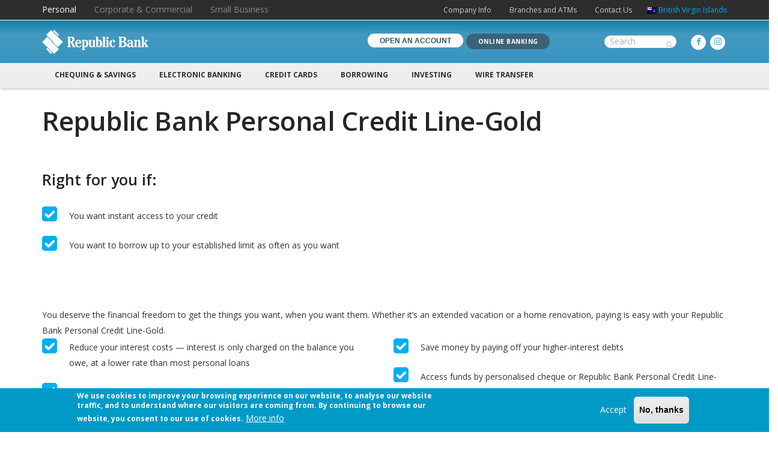

--- FILE ---
content_type: text/html; charset=UTF-8
request_url: https://republicbankbvi.com/personal/republic-bank-personal-credit-line-gold
body_size: 10582
content:
<script>
!function(f,b,e,v,n,t,s)
{if(f.fbq)return;n=f.fbq=function(){n.callMethod?
n.callMethod.apply(n,arguments):n.queue.push(arguments)};
if(!f._fbq)f._fbq=n;n.push=n;n.loaded=!0;n.version='2.0';
n.queue=[];t=b.createElement(e);t.async=!0;
t.src=v;s=b.getElementsByTagName(e)[0];
s.parentNode.insertBefore(t,s)}(window, document,'script',
'https://connect.facebook.net/en_US/fbevents.js');
fbq('init', '1145172412483720');
fbq('track', 'PageView');
</script>
<noscript><img height="1" width="1" style="display:none"
src="https://www.facebook.com/tr?id=1145172412483720&ev=PageView&noscript=1"
/></noscript>

<!DOCTYPE html>
<html  lang="en" dir="ltr" prefix="content: http://purl.org/rss/1.0/modules/content/  dc: http://purl.org/dc/terms/  foaf: http://xmlns.com/foaf/0.1/  og: http://ogp.me/ns#  rdfs: http://www.w3.org/2000/01/rdf-schema#  schema: http://schema.org/  sioc: http://rdfs.org/sioc/ns#  sioct: http://rdfs.org/sioc/types#  skos: http://www.w3.org/2004/02/skos/core#  xsd: http://www.w3.org/2001/XMLSchema# ">
  <head>
    <meta charset="utf-8" />
<script>(function(i,s,o,g,r,a,m){i["GoogleAnalyticsObject"]=r;i[r]=i[r]||function(){(i[r].q=i[r].q||[]).push(arguments)},i[r].l=1*new Date();a=s.createElement(o),m=s.getElementsByTagName(o)[0];a.async=1;a.src=g;m.parentNode.insertBefore(a,m)})(window,document,"script","https://www.google-analytics.com/analytics.js","ga");ga("create", "UA-35206411-58", {"cookieDomain":"auto"});ga("set", "anonymizeIp", true);ga("send", "pageview");</script>
<script>(function(w,d,s,l,i){w[l]=w[l]||[];w[l].push({'gtm.start':
new Date().getTime(),event:'gtm.js'});var f=d.getElementsByTagName(s)[0],
j=d.createElement(s),dl=l!='dataLayer'?'&amp;l='+l:'';j.async=true;j.src=
'https://www.googletagmanager.com/gtm.js?id='+i+dl;f.parentNode.insertBefore(j,f);
})(window,document,'script','dataLayer','GTM-KQW7CPQ');
</script>
<meta name="Generator" content="Drupal 8 (https://www.drupal.org)" />
<meta name="MobileOptimized" content="width" />
<meta name="HandheldFriendly" content="true" />
<meta name="viewport" content="width=device-width, initial-scale=1.0" />
<style>div#sliding-popup, div#sliding-popup .eu-cookie-withdraw-banner, .eu-cookie-withdraw-tab {background: #009AC7} div#sliding-popup.eu-cookie-withdraw-wrapper { background: transparent; } #sliding-popup h1, #sliding-popup h2, #sliding-popup h3, #sliding-popup p, #sliding-popup label, #sliding-popup div, .eu-cookie-compliance-more-button, .eu-cookie-compliance-secondary-button, .eu-cookie-withdraw-tab { color: #ffffff;} .eu-cookie-withdraw-tab { border-color: #ffffff;}</style>
<link rel="shortcut icon" href="/sites/default/files/images/logo-favicon.png" type="image/png" />
<link rel="canonical" href="https://republicbankbvi.com/personal/republic-bank-personal-credit-line-gold" />
<link rel="shortlink" href="https://republicbankbvi.com/node/344" />
<link rel="revision" href="https://republicbankbvi.com/personal/republic-bank-personal-credit-line-gold" />

    <title>Republic Bank Personal Credit Line-Gold | Republic Bank (BVI) Limited</title>
	
	<!-- Fontawesome -->
	<link href="http://maxcdn.bootstrapcdn.com/font-awesome/4.2.0/css/font-awesome.min.css" rel="stylesheet" type="text/css">
	<link href="https://fonts.googleapis.com/css?family=Open+Sans:200,300,400,400i,500,600,700%7CMerriweather:300,300i%7CMaterial+Icons" rel="stylesheet">
	
    <link rel="stylesheet" media="all" href="/core/modules/system/css/components/align.module.css?t2zu7n" />
<link rel="stylesheet" media="all" href="/core/modules/system/css/components/fieldgroup.module.css?t2zu7n" />
<link rel="stylesheet" media="all" href="/core/modules/system/css/components/container-inline.module.css?t2zu7n" />
<link rel="stylesheet" media="all" href="/core/modules/system/css/components/clearfix.module.css?t2zu7n" />
<link rel="stylesheet" media="all" href="/core/modules/system/css/components/details.module.css?t2zu7n" />
<link rel="stylesheet" media="all" href="/core/modules/system/css/components/hidden.module.css?t2zu7n" />
<link rel="stylesheet" media="all" href="/core/modules/system/css/components/item-list.module.css?t2zu7n" />
<link rel="stylesheet" media="all" href="/core/modules/system/css/components/js.module.css?t2zu7n" />
<link rel="stylesheet" media="all" href="/core/modules/system/css/components/nowrap.module.css?t2zu7n" />
<link rel="stylesheet" media="all" href="/core/modules/system/css/components/position-container.module.css?t2zu7n" />
<link rel="stylesheet" media="all" href="/core/modules/system/css/components/progress.module.css?t2zu7n" />
<link rel="stylesheet" media="all" href="/core/modules/system/css/components/reset-appearance.module.css?t2zu7n" />
<link rel="stylesheet" media="all" href="/core/modules/system/css/components/resize.module.css?t2zu7n" />
<link rel="stylesheet" media="all" href="/core/modules/system/css/components/sticky-header.module.css?t2zu7n" />
<link rel="stylesheet" media="all" href="/core/modules/system/css/components/system-status-counter.css?t2zu7n" />
<link rel="stylesheet" media="all" href="/core/modules/system/css/components/system-status-report-counters.css?t2zu7n" />
<link rel="stylesheet" media="all" href="/core/modules/system/css/components/system-status-report-general-info.css?t2zu7n" />
<link rel="stylesheet" media="all" href="/core/modules/system/css/components/tablesort.module.css?t2zu7n" />
<link rel="stylesheet" media="all" href="/core/modules/system/css/components/tree-child.module.css?t2zu7n" />
<link rel="stylesheet" media="all" href="/modules/eu_cookie_compliance/css/eu_cookie_compliance.css?t2zu7n" />
<link rel="stylesheet" media="all" href="/modules/awe_builder/assets/css/awebuilder-toolbar.css?t2zu7n" />
<link rel="stylesheet" media="all" href="/modules/webform/modules/webform_bootstrap/css/webform_bootstrap.css?t2zu7n" />
<link rel="stylesheet" media="all" href="/modules/paragraphs/css/paragraphs.unpublished.css?t2zu7n" />
<link rel="stylesheet" media="all" href="/modules/ultimenu/css/ultimenu.css?t2zu7n" />
<link rel="stylesheet" media="all" href="/modules/ultimenu/css/ultimenu.extras.css?t2zu7n" />
<link rel="stylesheet" media="all" href="/modules/ultimenu/css/components/ultimenu.offcanvas.css?t2zu7n" />
<link rel="stylesheet" media="all" href="/modules/ultimenu/css/components/ultimenu.hamburger.css?t2zu7n" />
<link rel="stylesheet" media="all" href="/modules/ultimenu/css/components/ultimenu.offcanvas.scalein.css?t2zu7n" />
<link rel="stylesheet" media="all" href="https://cdn.jsdelivr.net/npm/bootstrap@3.4.0/dist/css/bootstrap.css" />
<link rel="stylesheet" media="all" href="/themes/bootstrap/css/3.4.0/overrides.min.css?t2zu7n" />
<link rel="stylesheet" media="all" href="/themes/stack/css/lightbox.min.css?t2zu7n" />
<link rel="stylesheet" media="all" href="/themes/stack/css/jquery.fancybox.css?t2zu7n" />
<link rel="stylesheet" media="all" href="/themes/stack/css/flickity.css?t2zu7n" />
<link rel="stylesheet" media="all" href="/themes/stack/css/iconsmind.css?t2zu7n" />
<link rel="stylesheet" media="all" href="/themes/stack/css/socicon.css?t2zu7n" />
<link rel="stylesheet" media="all" href="/themes/stack/css/stack-interface.css?t2zu7n" />
<link rel="stylesheet" media="all" href="/themes/stack/css/theme.css?t2zu7n" />
<link rel="stylesheet" media="all" href="/themes/stack/css/custom.css?t2zu7n" />
<link rel="stylesheet" media="all" href="/themes/stack/css/local.css?t2zu7n" />
<link rel="stylesheet" media="all" href="/themes/stack/css/flags.css?t2zu7n" />
<link rel="stylesheet" media="all" href="/themes/stack/css/jquery.sidr.dark.min.css?t2zu7n" />
<link rel="stylesheet" media="all" href="https://cdnjs.cloudflare.com/ajax/libs/jquery-modal/0.9.1/jquery.modal.min.css" />

    
<!--[if lte IE 8]>
<script src="/core/assets/vendor/html5shiv/html5shiv.min.js?v=3.7.3"></script>
<![endif]-->
    

  

  </head>
  <body class="is-ultimenu-canvas is-ultimenu-canvas--hover path-not-frontpage path-node page-node-type-personal has-glyphicons">
    <a href="#main-content" class="visually-hidden focusable skip-link">
      Skip to main content
    </a>
    <noscript><iframe src="https://www.googletagmanager.com/ns.html?id=GTM-KQW7CPQ" height="0" width="0" style="display:none;visibility:hidden;"></iframe>
</noscript>
      <div class="dialog-off-canvas-main-canvas" data-off-canvas-main-canvas>
    <!-- Google tag (gtag.js) -->
<script async src="https://www.googletagmanager.com/gtag/js?id=G-MGXV80Q6JF"></script>
<script>
  window.dataLayer = window.dataLayer || [];
  function gtag(){dataLayer.push(arguments);}
  gtag('js', new Date());

  gtag('config', 'G-MGXV80Q6JF');
</script>
<script>
!function(f,b,e,v,n,t,s)
{if(f.fbq)return;n=f.fbq=function(){n.callMethod?
n.callMethod.apply(n,arguments):n.queue.push(arguments)};
if(!f._fbq)f._fbq=n;n.push=n;n.loaded=!0;n.version='2.0';
n.queue=[];t=b.createElement(e);t.async=!0;
t.src=v;s=b.getElementsByTagName(e)[0];
s.parentNode.insertBefore(t,s)}(window, document,'script',
'https://connect.facebook.net/en_US/fbevents.js');
fbq('init', '1145172412483720');
fbq('track', 'PageView');
</script>
<noscript><img height="1" width="1" style="display:none"
src="https://www.facebook.com/tr?id=1145172412483720&ev=PageView&noscript=1"
/></noscript>

<a id="top"></a>
<div class="nav-container custom-main-menu">
                                                                                                                                                                                                                                    <!--end bar-->
                <nav
                id="menu1" class="bar bar--sm bar-1 navbar-default  " >                 <div class="custom-top-menu">
                    <div class="container">
                        <div class="row">
                            <div class="col-sm-12">
                                                                    <div class="nav-utility">
                                                                                    <div
                                                class="module left ">
                                                                                                <div class="row">
                                                    <div class="col-md-12">
                                                        <ul class="list-inline top-header-menu bank-segments-menu">
                                                            <li>
                                                                <a href="/personal" class="active">Personal</a>
                                                            </li>
                                                            <li>
                                                                <a href="/corporate-and-commercial">Corporate &amp; Commercial</a>
                                                            </li>
                                                            <li>
                                                                <a href="/small-business">Small Business</a>
                                                            </li>

                                                        </ul>
                                                    </div>
                                                </div>
                                            </div>
                                                                                                                            <div class="module right">
                                                  <div class="region region-user-right">
    <div id="block-toprightmenublock" class="block block-block-content block-block-content9f8558f2-c5a0-44c7-b58d-bfe3a0d9ae27 clearfix">
<div class="block-inner">
  
    

      
            <div class="field field--name-body field--type-text-with-summary field--label-hidden field--item"><div class="row">
<div class="col-md-12">
<div class="top-menu-right-wrapper">
<div class="top-header-menu top-right-menu">
<ul class="list-inline">
	<li><a href="/about/company-overview">Company Info</a></li>
	<li><a href="/about/branch-atm-locator">Branches and ATMs</a></li>
	<li><a href="/about/contact-us">Contact Us</a></li>
</ul>
</div>

<div class="c_switcher">
<ul>
	<li class="dropdown" id="fat-menu"><img alt="vg" data-entity-type="" data-entity-uuid="" height="11" src="/sites/default/files/images/flags/vg.png" width="16" /> <a class="dropdown-toggle" data-toggle="dropdown" href="#" id="drop3" role="button"> British Virgin Islands</a>

	<ul aria-labelledby="drop3" class="dropdown-menu dropdown-menu-right" role="menu">
		<li role="presentation"><a href="https://www.republicbankanguilla.com/" role="menuitem" tabindex="-1"><img alt="ai" data-entity-type="" data-entity-uuid="" height="11" src="/sites/default/files/images/flags/anguilla.png" width="16" />Anguilla</a></li>
		<li role="presentation"><a href="https://www.republicbarbados.com/" role="menuitem" tabindex="-1"><img alt="bb" data-entity-type="" data-entity-uuid="" height="11" src="/sites/default/files/images/flags/bb.png" width="16" />Barbados</a></li>
		<li role="presentation"><a href="https://www.caymannational.com/" role="menuitem" tabindex="-1"><img alt="ky" data-entity-type="" data-entity-uuid="" height="11" src="/sites/default/files/images/flags/cayman.png" width="16" />Cayman Islands</a></li>
		<li role="presentation"><a href="https://www.republicbankdominica.com/" role="menuitem" tabindex="-1"><img alt="dm" data-entity-type="" data-entity-uuid="" height="11" src="/sites/default/files/images/flags/dominica.png" width="16" />Dominica</a></li>
		<li role="presentation"><a href="https://www.republicghana.com/" role="menuitem" tabindex="-1"><img alt="gh" data-entity-type="" data-entity-uuid="" height="11" src="/sites/default/files/images/flags/gh.png" width="16" />Ghana</a></li>
		<li role="presentation"><a href="https://republicgrenada.com" role="menuitem" tabindex="-1"><img alt="gd" data-entity-type="" data-entity-uuid="" height="11" src="/sites/default/files/images/flags/gd.png" width="16" />Grenada</a></li>
<li role="presentation"><a href="https://www.republicguyana.com/" role="menuitem" tabindex="-1"><img alt="gy" data-entity-type="" data-entity-uuid="" height="11" src="/sites/default/files/images/flags/gy.png" width="16" />Guyana</a></li>
		<li role="presentation"><a href="https://www.republicbankstkitts.com/" role="menuitem" tabindex="-1"><img alt="skn" data-entity-type="" data-entity-uuid="" height="11" src="/sites/default/files/images/flags/skn.png" width="16" />St. Kitts &amp; Nevis</a></li>
		<li role="presentation"><a href="https://www.republicbankstlucia.com/" role="menuitem" tabindex="-1"><img alt="slu" data-entity-type="" data-entity-uuid="" height="11" src="/sites/default/files/images/flags/sl.png" width="16" />St. Lucia</a></li>
		<li role="presentation"><a href="https://www.republicbankstmaarten.com/" role="menuitem" tabindex="-1"><img alt="sxm" data-entity-type="" data-entity-uuid="" height="11" src="/sites/default/files/images/flags/sm.png" width="16" />Sint Maarten</a></li>
		<li role="presentation"><a href="https://www.republicbankstvincent.com/" role="menuitem" tabindex="-1"><img alt="svg" data-entity-type="" data-entity-uuid="" height="11" src="/sites/default/files/images/flags/svg.png" width="16" />St. Vincent &amp; the<br />
		Grenadines</a></li>
		<li role="presentation"><a href="https://www.republicbanksr.com" role="menuitem" tabindex="-1"><img alt="sr" data-entity-type="" data-entity-uuid="" height="11" src="/sites/default/files/images/flags/sr.png" width="16" />Suriname</a></li>
		<li role="presentation"><a href="https://www.republictt.com" role="menuitem" tabindex="-1"><img alt="tt" data-entity-type="" data-entity-uuid="" height="11" src="/sites/default/files/images/flags/tt.png" width="16" />Trinidad &amp; Tobago</a></li>
	</ul>
	</li>
</ul>
</div>
</div>
</div>
</div>
</div>
      
  </div>
</div>


  </div>

                                            </div>
                                                                            </div>
                                                            </div>
                        </div>
                    </div>
                </div>
                <div
                    class="header-container">

                                        <div class="custom-middle-menu">
                        <div class="container">
                            <div class="row">
                                <div class="col-md-5 col-sm-5">
                                    <div class="bar__module">
                                          <div class="region region-branding">
    <div class="site-branding">
      <a class="logo navbar-btn pull-left" href="/" title="Home" rel="home">
      <img class="logo logo-dark" src="/sites/default/files/images/logo-light.png" alt="Home" />
	  <img class="logo logo-light" src="/themes/stack/logo-light.png" alt="Home" />
    </a>
      </div>

  </div>


                                    </div>
                                    <!--end module-->
                                </div>
                                                                    <div class="col-md-7 col-sm-7 text-right text-left-xs text-left-sm">
                                        <div class="bar__module">
                                              <div class="region region-menu-right">
    <div id="block-republiconboarding" class="block block-block-content block-block-content98c063bd-fb4e-400a-9f2e-66e160039728 clearfix">
<div class="block-inner">
  
    

      
            <div class="field field--name-body field--type-text-with-summary field--label-hidden field--item"><div><a class="btn btn-custom-header" href="https://republiconboard.com/onboarding/vgb" target="_blank">OPEN AN ACCOUNT</a></div>
<style type="text/css">/*onboard button*/ .btn-custom-header{ background-color: #fff; border-radius: 50px; font-family: Arial,sans-serif; font-weight: bold; font-size: 12px; color: #345564; background-image: none; line-height: 12px;  margin-right: 5px !important;   padding-left: 20px; padding-right: 20px;} .btn-custom-header:hover{ background-color: #345564; }
</style>
</div>
      
  </div>
</div>

<div id="block-customblocktrybuiderbuynowbutton-2" class="block block-block-content block-block-content43c6120c-45a0-4a6c-b826-d3ad35dd73bc clearfix">
<div class="block-inner">
  
    

      
            <div class="field field--name-body field--type-text-with-summary field--label-hidden field--item"><div class="bar__module btn-group"><a class="btn btn--sm btn--primary type--uppercase ib-button dropdown" data-toggle="dropdown" data-trigger="hover" href="#" style="width: 100%; border-top-right-radius: 20px;
border-bottom-right-radius: 20px; border-top-left-radius: 20px; border-bottom-left-radius: 20px;"><span class="btn__text">Online Banking</span> </a>
<div class="dropdown-menu">
<h4>Welcome to Republic<em>Online</em></h4>
<a class="btn btn-primary" href="https://republiconlinevg.rfhl.com/" target="_blank">Login</a> <a class="btn btn-primary" href="https://republiconline.republictt.com/vg/" target="_blank">Learn More</a></div>
</div>
</div>
      
  </div>
</div>

<div class="search-block-form block block-search block-search-form-block" data-drupal-selector="search-block-form" id="block-searchform-3" role="search">
  
    
      <form action="/search/node" method="get" id="search-block-form" accept-charset="UTF-8">
  <div class="form-item js-form-item form-type-search js-form-type-search form-item-keys js-form-item-keys form-no-label form-group">
      <label for="edit-keys" class="control-label sr-only">Search</label>
  
  
  <div class="input-group"><input title="Enter the terms you wish to search for." data-drupal-selector="edit-keys" class="form-search form-control" placeholder="Search" type="search" id="edit-keys" name="keys" value="" size="15" maxlength="128" data-toggle="tooltip" /><span class="input-group-btn"><button type="submit" value="Search" class="button js-form-submit form-submit btn-primary btn-lg btn icon-only" name=""><span class="sr-only">Search</span><span class="icon glyphicon glyphicon-search" aria-hidden="true"></span></button></span></div>

  
  
  </div>
<div class="form-actions form-group js-form-wrapper form-wrapper" data-drupal-selector="edit-actions" id="edit-actions"></div>

</form>

  </div>
<div id="block-headersocial" class="block block-block-content block-block-content4999cbce-7679-4147-90f4-bcb60ab078df clearfix">
<div class="block-inner">
  
    

      
            <div class="field field--name-body field--type-text-with-summary field--label-hidden field--item"><ul class="social-list header-social list-inline">
	<li><a href="https://www.facebook.com/pg/republicbankbvi" target="_blank"><i class="socicon socicon-facebook icon icon--xs">‌</i> </a></li>
	<li><a href="https://www.instagram.com/republicbankofficial/" target="_blank"><i class="socicon socicon-instagram icon icon--xs">‌</i> </a></li>
	<!--<li><a href="#"><i class="socicon socicon-twitter icon icon--xs">‌</i> </a></li>
	<li><a href="#"><i class="socicon socicon-youtube icon icon--xs">‌</i> </a></li>
	<li><a href="#"><i class="socicon socicon-instagram icon icon--xs">‌</i> </a></li>
	<li><a href="#"><i class="socicon socicon-linkedin icon icon--xs">‌</i> </a></li>-->
</ul>
</div>
      
  </div>
</div>


  </div>

                                        </div>
                                    </div>
                                                            </div>
                        </div>
                    </div>
                                        <div class="custom-bottom-menu">

                        <div
                            class="container">
                                                        <div class="bar bar--sm visible-xs">
                                <div class="container">
                                    <div class="row">
                                        <div class="col-xs-12">
                                            <a href="#sidr" class="hamburger-toggle" id="mobile-menu-RBL">
                                                <i class="icon icon--sm stack-interface stack-menu"></i>
                                            </a>
                                        </div>
                                    </div>
                                    <!--end of row-->
                                </div>
                                <!--end of container-->
                            </div>

                            <div class="row hidden-xs" id="sidr">
                                                                    <div class="col-md-12 col-sm-12">
                                        <div class="bar__module">
                                              <div class="region region-navigation-collapsible">
    <div id="block-ultimenumainnavigationpersonal" class="block block-ultimenu block-ultimenu-blockultimenu-main clearfix">
<div class="block-inner">
  
    

      <ul id="ultimenu-main" data-ultimenu="main" class="ultimenu ultimenu--hover ultimenu--main ultimenu--htb ultimenu--horizontal"><li class="ultimenu__item uitem has-ultimenu"><span data-drupal-link-system-path="&lt;front&gt;" class="ultimenu__link">Chequing &amp; Savings<span class="caret" area-hidden="true"></span></span><section class="ultimenu__flyout"><div class="ultimenu__region region region-ultimenu-main-chequing-savings"><div id="block-chequingandsavingmegamenu-2" class="block block-block-content block-block-content5bf5d544-f0f7-44cf-8e23-8dbfa162f90c clearfix"><div class="block-inner"><div class="field field--name-body field--type-text-with-summary field--label-hidden field--item"><div class="mega-menu-links"><div class="row"><div class="col-sm-4"><div class="title"><h5>Chequing</h5></div><ul><li><a href="/personal/e-free">e-Free Account</a></li><li><a href="/personal/rightstart-account">RightStart Account</a></li><li><a href="/personal/career-builder">Career Builder Account</a></li><li><a href="/personal/major-league-account">Major League Account</a></li><li><a href="/personal/optimizer-account">Optimizer Account</a></li><li><a href="/personal/personal-chequing-account">Personal Chequing Account</a></li></ul></div><div class="col-sm-4"><div class="title"><h5>Savings and Foreign Currency</h5></div><ul><li><a href="/personal/savings-plus-account">Savings Plus Account</a></li><li><a href="/personal/time-saver-account">Time Saver Account</a></li><li><a href="/personal/cad-foreign-account">CAD Foreign Account</a></li><li><a href="/personal/gbp-foreign-account">GBP Foreign Account</a></li><li><a href="/personal/eur-foreign-account">EUR Foreign Account</a></li></ul></div><div class="col-sm-4"><div class="title"><h5>Rates and Fees</h5></div><ul><li><a href="/pdfs/smarter-banking-brochure.pdf">Smarter Banking Brochure</a></li><li><a href="/pdfs/BVI-Rates-Fees-Booklet-2023.pdf">Rates &amp; Fees</a></li></ul></div></div></div></div></div></div></div></section></li><li class="ultimenu__item uitem has-ultimenu"><span data-drupal-link-system-path="&lt;front&gt;" class="ultimenu__link">Electronic Banking<span class="caret" area-hidden="true"></span></span><section class="ultimenu__flyout"><div class="ultimenu__region region region-ultimenu-main-electronic-banking"><div id="block-electronicbanking" class="block block-block-content block-block-contenteea0a700-fcc1-4e18-8d7e-8411de03a8aa clearfix"><div class="block-inner"><div class="field field--name-body field--type-text-with-summary field--label-hidden field--item"><div class="mega-menu-links"><div class="row"><div class="col-sm-12"><div class="title"><h5>EBS Products</h5></div><ul><li><a href="/republiconboard">RepublicOnboard</a></li></ul></div></div></div></div></div></div></div></section></li><li class="ultimenu__item uitem has-ultimenu"><span data-drupal-link-system-path="&lt;front&gt;" class="ultimenu__link">Credit Cards<span class="caret" area-hidden="true"></span></span><section class="ultimenu__flyout"><div class="ultimenu__region region region-ultimenu-main-credit-cards"><div id="block-creditcardmegamenu-2" class="block block-block-content block-block-contentf886f992-3e22-4cbc-891c-70662be258b6 clearfix"><div class="block-inner"><div class="field field--name-body field--type-text-with-summary field--label-hidden field--item"><div class="mega-menu-links"><div class="row"><div class="col-sm-6"><div class="title"><h5>Card Types</h5></div><ul><li><a href="/personal/republic-bank-aadvantage-mastercard">Republic Bank / AAdvantage Mastercard</a></li><li><a href="/personal/republic-bank-mastercard-gold">Republic Bank Mastercard Gold</a></li><li><a href="/personal/republic-mastercard">Republic Bank Mastercard</a></li><li><a href="/personal/republic-bank-aadvantage-business-executive-mastercard">Republic Bank / AAdvantage Business Executive Mastercard</a></li></ul></div><div class="col-sm-6"><div class="title"><h5>Card Types</h5></div><ul><li><a href="/personal/republic-bank-mastercard-black-credit-card">Republic Bank Mastercard Black Card</a></li><li><a href="/personal/republic-bank-mastercard-business-card">Republic Bank Mastercard Business Card</a></li><li><a href="/personal/republic-bank-credit-card-faqs">Credit Card FAQ</a></li><li><a href="/personal/republic-bank-aadvantage-mastercard-faq">Republic Bank/AAdvantage MasterCard &amp; AAdvantage Business Executive Mastercard FAQ</a></li></ul></div></div></div></div></div></div></div></section></li><li class="ultimenu__item uitem has-ultimenu"><span data-drupal-link-system-path="&lt;front&gt;" class="ultimenu__link">Borrowing<span class="caret" area-hidden="true"></span></span><section class="ultimenu__flyout"><div class="ultimenu__region region region-ultimenu-main-borrowing"><div id="block-borrowingmegamenu-2" class="block block-block-content block-block-content03f7beb3-259b-4c6e-9b3b-c8de72ed0627 clearfix"><div class="block-inner"><div class="field field--name-body field--type-text-with-summary field--label-hidden field--item"><div class="mega-menu-links"><div class="row"><div class="col-sm-4"><div class="title"><h5>Loans</h5></div><ul><li><a href="/personal/auto-loans">Auto Loans</a></li><li><a href="/personal/make-it-happen-loan">Make It Happen Loan</a></li></ul></div><div class="col-sm-4"><div class="title"><h5>Lines of Credit</h5></div><ul><li><a href="/personal/republic-bank-personal-credit-line-gold">Republic Bank Personal Credit Line-Gold</a></li><li><a href="/personal/republic-bank-personal-credit-line">Republic Bank Personal Credit Line</a></li></ul></div><div class="col-sm-4"><div class="title"><h5>Mortgages</h5></div><ul><li><a href="/personal/mortgages">Mortgages</a></li></ul></div><div class="col-sm-3">&nbsp;</div></div></div></div></div></div></div></section></li><li class="ultimenu__item uitem has-ultimenu"><span data-drupal-link-system-path="&lt;front&gt;" class="ultimenu__link">Investing<span class="caret" area-hidden="true"></span></span><section class="ultimenu__flyout"><div class="ultimenu__region region region-ultimenu-main-investing"><div id="block-investingmegamenu-2" class="block block-block-content block-block-content05c7681a-6cc9-4df8-a023-806552e020a1 clearfix"><div class="block-inner"><div class="field field--name-body field--type-text-with-summary field--label-hidden field--item"><div class="mega-menu-links"><div class="row"><div class="col-sm-12"><div class="title"><h5>Investment Products</h5></div><ul><li><a href="/personal/certificate-deposit">Certificate of Deposit</a></li><li><a href="/personal/monthly-income-certificate-deposit">Monthly Income Certificate of Deposit</a></li><li><a href="/personal/cashable-certificate-deposit">Cashable Certificate of Deposit</a></li><li><a href="/personal/flexible-certificate-deposit">Flexible Certificate of Deposit</a></li></ul></div></div></div></div></div></div></div></section></li><li class="ultimenu__item uitem"><a href="/index.php/about/incoming-outgoing-wire-transfer-instructions" data-drupal-link-system-path="node/368" class="ultimenu__link">Wire Transfer</a></li></ul>
  </div>
</div>


  </div>

                                        </div>
                                    </div>
                                                            </div>
                        </div>
                    </div>
                </div>
            </nav>
            </div>
    <div
        role="main" id="main-container" class="main-container js-quickedit-main-content">
                            <a id="main-drawer_left"></a>
            
                <div class="container">
            <div>
                                                                                                                    <a id="main-content"></a>
                      <div class="region region-content">
        <h1 class="page-header"><span>Republic Bank Personal Credit Line-Gold</span>
</h1>

  <article data-history-node-id="344" role="article" about="/personal/republic-bank-personal-credit-line-gold" class="node node--type-personal personal full clearfix">

  
    

  
  <div class="content">
    
<div class="field field--name-field-personal-paragraphs field--type-entity-reference-revisions field--label-hidden">

  <div class="default">

  <div class="row field__items">
          <div class="col-md-12 field__item">

  <section class="paragraph paragraph--type--paragraph-block paragraph--view-mode--default"   >
    <div class="container  ">
    	
      
            <div class="field field--name-field-paragraph-content field--type-text-long field--label-hidden field--item"><h3>Right for you if:</h3>

<ul class="rbl-list">
	<li>
	<p>You want instant access to your credit&nbsp;</p>
	</li>
	<li>
	<p>You want to borrow up to your established limit as often as you want</p>
	</li>
</ul>
</div>
      
    	</div>
  </section>
</div>
          <div class="col-md-12 field__item">

  <section class="paragraph paragraph--type--paragraph-block no-padding paragraph--view-mode--default"   >
    <div class="container  ">
    	
      
            <div class="field field--name-field-paragraph-content field--type-text-long field--label-hidden field--item"><p>You deserve the financial freedom to get the things you want, when you want them. Whether it’s an extended vacation or a home renovation, paying is easy with your Republic Bank Personal Credit Line-Gold.</p>
</div>
      
    	</div>
  </section>
</div>
          <div class="col-md-6 field__item">

  <section class="paragraph paragraph--type--paragraph-block paragraph--view-mode--default"   >
    <div class="container  ">
    	
      
            <div class="field field--name-field-paragraph-content field--type-text-long field--label-hidden field--item"><ul class="rbl-list">
	<li>Reduce your interest costs — interest is only charged on the balance you owe, at a lower rate than most personal loans</li>
	<li>Control your repayment schedule</li>
	<li>Make payments as low as interest only</li>
	<li>Optional&nbsp;<a href="/personal/credit-protection-republic-bank-personal-credit-line" target="_self" title="Credit Protection for Scotialine">Credit Protection</a>&nbsp;available</li>
</ul>
</div>
      
    	</div>
  </section>
</div>
          <div class="col-md-6 field__item">

  <section class="paragraph paragraph--type--paragraph-block paragraph--view-mode--default"   >
    <div class="container  ">
    	
      
            <div class="field field--name-field-paragraph-content field--type-text-long field--label-hidden field--item"><ul class="rbl-list">
	<li>Save money by paying off your higher-interest debts</li>
	<li>Access funds by personalised cheque or Republic Bank Personal Credit Line-Gold card</li>
	<li>Opt for a secured loan for even better terms</li>
	<li>Take advantage of MasterCard travel benefits<sup>1</sup></li>
</ul>
</div>
      
    	</div>
  </section>
</div>
          <div class="col-md-12 field__item">

  <section class="paragraph paragraph--type--paragraph-block no-padding paragraph--view-mode--default"   >
    <div class="container  ">
    	
      
            <div class="field field--name-field-paragraph-content field--type-text-long field--label-hidden field--item"><p>The Republic Bank Personal Credit Line-Gold&nbsp; — once it’s yours, it’s yours for life.</p>

<p>With a Republic Bank Personal Credit Line-Gold, you never have to worry about filling out loan applications. Your credit is always there for you. You don’t need special approval to make a purchase and you don’t need to reapply. Simply write a Republic Bank Personal Credit Line-Gold cheque or use your Republic Bank Personal Credit Line-Gold card to get what you want when you want it.</p>
</div>
      
    	</div>
  </section>
</div>
          <div class="col-md-12 field__item">

  <section class="paragraph paragraph--type--paragraph-block paragraph--view-mode--default"   >
    <div class="container  ">
    	
      
            <div class="field field--name-field-paragraph-content field--type-text-long field--label-hidden field--item"><h3>&nbsp;</h3>

<h3>You might also need...</h3>
</div>
      
    	</div>
  </section>
</div>
          <div class="col-md-6 field__item">

  <section class="paragraph paragraph--type--paragraph-block paragraph--view-mode--default"   >
    <div class="container  ">
    	
      
            <div class="field field--name-field-paragraph-content field--type-text-long field--label-hidden field--item"><h3>Credit Protection</h3>

<p>In the event of your death or the diagnosis of a specified health crisis, your Republic Bank Personal Credit Line could become a financial obligation for your family. Credit Protection for Republic Bank Personal Credit Line can prevent this from happening.</p>

<p><a href="/personal/credit-protection-republic-bank-personal-credit-line">Read More, Credit Protection</a></p>
</div>
      
    	</div>
  </section>
</div>
          <div class="col-md-6 field__item">

  <section class="paragraph paragraph--type--paragraph-block paragraph--view-mode--default"   >
    <div class="container  ">
    	
      
            <div class="field field--name-field-paragraph-content field--type-text-long field--label-hidden field--item"><h3>Considering A Mortgage?</h3>

<p>Buying a home is the largest single investment you’ll ever make, so it only makes sense to look for a mortgage that can help you reduce your interest costs. Get closer to making your home ownership dreams come true.</p>

<p><a href="/personal/mortgages">Read More, Considering A Mortgage?</a></p>
</div>
      
    	</div>
  </section>
</div>
          <div class="col-md-12 field__item">

  <section class="paragraph paragraph--type--paragraph-block paragraph--view-mode--default"   >
    <div class="container  ">
    	
      
            <div class="field field--name-field-paragraph-content field--type-text-long field--label-hidden field--item"><h3>Ready to Apply?</h3>

<h5>In Person</h5>

<p>Contact us for more information</p>

<p><a href="/about/branch-atm-locator">Find a local branch</a></p>

<h6>&nbsp;</h6>

<h6>® MasterCard is a registered trademark of MasterCard International Inc.</h6>

<h6>1 Consult your local Republic Bank branch for further information.&nbsp;</h6>
</div>
      
    	</div>
  </section>
</div>
      </div>

  </div>
</div>

  </div>

</article>


  </div>

                            </div>
        </div>
    </div>
            <footer
            class="footer-1 bg-dark" role="contentinfo">
            <!-- postscript -->
                                        <div class="row">
                      <div class="region region-footer">
    
  <section id="block-footershort3" class="block block-block-content block-block-content196c248f-137b-440e-8f34-c47cd8f15358             footer-3 text-center-xs space--xs       clearfix"  id=""  >

  <div class="block-inner">
    
    
  </div>
  
        <div class="container  ">
            
            <div class="field field--name-body field--type-text-with-summary field--label-hidden field--item"><div class="row">
<div class="col-sm-4 text-center-xs">
<h4 class="blocktitle">COMPANY INFORMATION</h4>

<ul>
	<li><a href="/about/leadership-team">Leadership Team</a></li>
	<li><a href="/news/">Press Releases</a></li>
	<li><a href="/about/company-overview">Company Info</a></li>
</ul>
</div>

<div class="col-sm-4 text-center-xs">
<h4 class="blocktitle">BANKING SEGMENTS</h4>

<ul>
	<li><a href="/personal">Personal Banking</a></li>
	<li><a href="/corporate-and-commercial">Corporate &amp; Commercial</a></li>
	<li><a href="/small-business">Small Business</a></li>
</ul>
</div>

<div class="col-sm-4 text-center-xs">
<h4>CONTACT US</h4>

<ul>
	<li><a href="/about/branch-atm-locator">Branches &amp; ATMs</a></li>
	<li><a href="/about/contact-us">Contact Info</a></li>
	<li><a href="/about/resolving-complaint">Customer Care</a></li>
</ul>
</div>
</div>
<!--end of row--><!-- <div class="row">
<div class="col-sm-6">
  <ul class="social-list list-inline">
    <li><a href="#">Security </a></li>
    <li><a href="#">Legal </a></li>
    <li><a href="#">Privacy </a></li>
    <li><a href="#">Accessibility </a></li>
    <li><a href="#">Financial Services Agreement </a></li>
  </ul>
</div>

<div class="col-sm-6 text-right text-center-xs"><span class="type--fine-print">© 2019 Republic Bank Limited. All Rights Reserved.</span></div>
</div> -->

<div class="below-footer">
<div class="row">
<div class="col-sm-9"><img alt="Image" class="footer-logo" data-entity-type="" data-entity-uuid="" src="/sites/default/files/images/logo.png" /></div>

<div class="col-sm-3 text-center-xs">
<ul class="social-list list-inline">
	<li><a href="https://www.facebook.com/pg/republicbankbvi" target="_blank"><i class="socicon socicon-facebook icon icon--xs">‌</i> </a></li>
	<li><a href="https://www.instagram.com/republicbankofficial/" target="_blank"><i class="socicon socicon-instagram icon icon--xs">‌</i> </a></li>
</ul>
</div>
</div>
<!--end of row-->

<div class="row">
<div class="col-sm-9">
<ul class="list-inline">
	<li><a href="/about/code-banking"><span class="type--fine-print">Code of Banking</span></a></li>
	<li><a href="/about/legal-notices"><span class="type--fine-print">Legal</span> </a></li>
	<li><a href="/about/privacy-policy"><span class="type--fine-print">Privacy Policy</span></a></li>
	<li><a href="/about/website-requirements"><span class="type--fine-print">Website Requirements</span></a></li>
	<li><a href="mailto:republicbank.bvi@rfhl.com "><span class="type--fine-print">republicbank.bvi@rfhl.com </span> </a></li>
</ul>
</div>

<div class="col-sm-3 text-center-xs"><span class="type--fine-print">© 2026&nbsp;Republic Bank Limited.</span></div>
</div>
</div>
</div>
      
    	
   </div> </section>







  </div>

                </div>
                    </footer>
        <div id="ex1" class="modal">
        <div class="row">
        <div class="col-md-6">
        <a href="https://www.republicgrenada.com">
            <h5>Republic Grenada</h5>
            </a>
        </div>
        <div class="col-md-6">
            <a href="https://www.republicbankgrenada.com">
            <h5>Republic Bank Grenada</h5>
            </a>
        </div>
        </div>
</div>
    
  </div>

    <button data-ultimenu-button="#ultimenu-main" class="button button--ultimenu" aria-label="Menu" value="Menu"><span class="bars">Menu</span></button>
    <script type="application/json" data-drupal-selector="drupal-settings-json">{"path":{"baseUrl":"\/","scriptPath":null,"pathPrefix":"","currentPath":"node\/344","currentPathIsAdmin":false,"isFront":false,"currentLanguage":"en"},"pluralDelimiter":"\u0003","google_analytics":{"trackOutbound":true,"trackMailto":true,"trackDownload":true,"trackDownloadExtensions":"7z|aac|arc|arj|asf|asx|avi|bin|csv|doc(x|m)?|dot(x|m)?|exe|flv|gif|gz|gzip|hqx|jar|jpe?g|js|mp(2|3|4|e?g)|mov(ie)?|msi|msp|pdf|phps|png|ppt(x|m)?|pot(x|m)?|pps(x|m)?|ppam|sld(x|m)?|thmx|qtm?|ra(m|r)?|sea|sit|tar|tgz|torrent|txt|wav|wma|wmv|wpd|xls(x|m|b)?|xlt(x|m)|xlam|xml|z|zip"},"responsive_menus":[{"selectors":[".awemenu-container"],"trigger_txt":"Menu","side":"left","speed":"200","media_size":"768","displace":"1","renaming":"1","onOpen":"","onClose":"","responsive_menus_style":"sidr"}],"eu_cookie_compliance":{"popup_enabled":true,"popup_agreed_enabled":false,"popup_hide_agreed":false,"popup_clicking_confirmation":false,"popup_scrolling_confirmation":false,"popup_html_info":"\u003Cdiv class=\u0022eu-cookie-compliance-banner eu-cookie-compliance-banner-info eu-cookie-compliance-banner--opt-in\u0022\u003E\n  \u003Cdiv class=\u0022popup-content info eu-cookie-compliance-content\u0022\u003E\n    \u003Cdiv id=\u0022popup-text\u0022 class=\u0022eu-cookie-compliance-message\u0022\u003E\n      \u003Cp\u003EWe use cookies to improve your browsing experience on our website, to analyse our website traffic, and to understand where our visitors are coming from. By continuing to browse our website, you consent to our use of cookies.\u003C\/p\u003E\n\n              \u003Cbutton type=\u0022button\u0022 class=\u0022find-more-button eu-cookie-compliance-more-button\u0022\u003EMore info\u003C\/button\u003E\n          \u003C\/div\u003E\n\n    \n    \u003Cdiv id=\u0022popup-buttons\u0022 class=\u0022eu-cookie-compliance-buttons\u0022\u003E\n      \u003Cbutton type=\u0022button\u0022 class=\u0022agree-button eu-cookie-compliance-secondary-button\u0022\u003EAccept\u003C\/button\u003E\n              \u003Cbutton type=\u0022button\u0022 class=\u0022decline-button eu-cookie-compliance-default-button\u0022\u003ENo, thanks\u003C\/button\u003E\n          \u003C\/div\u003E\n  \u003C\/div\u003E\n\u003C\/div\u003E","use_mobile_message":false,"mobile_popup_html_info":"\u003Cdiv class=\u0022eu-cookie-compliance-banner eu-cookie-compliance-banner-info eu-cookie-compliance-banner--opt-in\u0022\u003E\n  \u003Cdiv class=\u0022popup-content info eu-cookie-compliance-content\u0022\u003E\n    \u003Cdiv id=\u0022popup-text\u0022 class=\u0022eu-cookie-compliance-message\u0022\u003E\n      \n              \u003Cbutton type=\u0022button\u0022 class=\u0022find-more-button eu-cookie-compliance-more-button\u0022\u003EMore info\u003C\/button\u003E\n          \u003C\/div\u003E\n\n    \n    \u003Cdiv id=\u0022popup-buttons\u0022 class=\u0022eu-cookie-compliance-buttons\u0022\u003E\n      \u003Cbutton type=\u0022button\u0022 class=\u0022agree-button eu-cookie-compliance-secondary-button\u0022\u003EAccept\u003C\/button\u003E\n              \u003Cbutton type=\u0022button\u0022 class=\u0022decline-button eu-cookie-compliance-default-button\u0022\u003ENo, thanks\u003C\/button\u003E\n          \u003C\/div\u003E\n  \u003C\/div\u003E\n\u003C\/div\u003E","mobile_breakpoint":768,"popup_html_agreed":false,"popup_use_bare_css":false,"popup_height":"auto","popup_width":"100%","popup_delay":1000,"popup_link":"\/about\/privacy-policy","popup_link_new_window":true,"popup_position":false,"fixed_top_position":true,"popup_language":"en","store_consent":true,"better_support_for_screen_readers":false,"cookie_name":"","reload_page":false,"domain":"","domain_all_sites":false,"popup_eu_only_js":false,"cookie_lifetime":100,"cookie_session":0,"disagree_do_not_show_popup":false,"method":"opt_in","whitelisted_cookies":"","withdraw_markup":"\u003Cbutton type=\u0022button\u0022 class=\u0022eu-cookie-withdraw-tab\u0022\u003EPrivacy settings\u003C\/button\u003E\n\u003Cdiv class=\u0022eu-cookie-withdraw-banner\u0022\u003E\n  \u003Cdiv class=\u0022popup-content info eu-cookie-compliance-content\u0022\u003E\n    \u003Cdiv id=\u0022popup-text\u0022 class=\u0022eu-cookie-compliance-message\u0022\u003E\n      \u003Ch2\u003EWe use cookies on this site to enhance your user experience\u003C\/h2\u003E\n\u003Cp\u003EYou have given your consent for us to set cookies.\u003C\/p\u003E\n\n    \u003C\/div\u003E\n    \u003Cdiv id=\u0022popup-buttons\u0022 class=\u0022eu-cookie-compliance-buttons\u0022\u003E\n      \u003Cbutton type=\u0022button\u0022 class=\u0022eu-cookie-withdraw-button\u0022\u003EWithdraw consent\u003C\/button\u003E\n    \u003C\/div\u003E\n  \u003C\/div\u003E\n\u003C\/div\u003E","withdraw_enabled":false,"withdraw_button_on_info_popup":false,"cookie_categories":[],"enable_save_preferences_button":true,"fix_first_cookie_category":true,"select_all_categories_by_default":false},"bootstrap":{"forms_has_error_value_toggle":1,"modal_animation":1,"modal_backdrop":"true","modal_focus_input":1,"modal_keyboard":1,"modal_select_text":1,"modal_show":1,"modal_size":"","popover_enabled":1,"popover_animation":1,"popover_auto_close":1,"popover_container":"body","popover_content":"","popover_delay":"0","popover_html":0,"popover_placement":"right","popover_selector":"","popover_title":"","popover_trigger":"click","popover_trigger_autoclose":1,"tooltip_enabled":1,"tooltip_animation":1,"tooltip_container":"parent","tooltip_delay":"0","tooltip_html":0,"tooltip_placement":"top","tooltip_selector":"","tooltip_trigger":"focus"},"form_placeholder":{"include":"#user-login-form *,#user-register-form *,#block-requestnewpasswordform *,#block-simplenewssubscription *","exclude":"","required_indicator":"leave"},"ajaxTrustedUrl":{"\/search\/node":true},"user":{"uid":0,"permissionsHash":"7de50d8423d762e9d0e2a9dc3a7df79f1d47fcd8e2aed20aeb56080c76f69c98"}}</script>
<script src="/core/assets/vendor/domready/ready.min.js?v=1.0.8"></script>
<script src="/core/assets/vendor/jquery/jquery.min.js?v=3.2.1"></script>
<script src="/core/assets/vendor/underscore/underscore-min.js?v=1.8.3"></script>
<script src="/core/assets/vendor/jquery/jquery-extend-3.4.0.js?v=3.2.1"></script>
<script src="/core/assets/vendor/jquery-once/jquery.once.min.js?v=2.2.0"></script>
<script src="/core/misc/drupalSettingsLoader.js?v=8.7.7"></script>
<script src="/core/misc/drupal.js?v=8.7.7"></script>
<script src="/core/misc/drupal.init.js?v=8.7.7"></script>
<script src="/modules/cheeseburger_menu/js/cheeseburger_menu.js?v=1.x"></script>
<script src="/modules/google_analytics/js/google_analytics.js?v=8.7.7"></script>
<script src="https://cdn.jsdelivr.net/npm/bootstrap@3.4.0/dist/js/bootstrap.js"></script>
<script src="/themes/bootstrap/js/drupal.bootstrap.js?t2zu7n"></script>
<script src="/themes/bootstrap/js/attributes.js?t2zu7n"></script>
<script src="/themes/bootstrap/js/theme.js?t2zu7n"></script>
<script src="/themes/stack/js/countdown.min.js?v=8"></script>
<script src="/themes/stack/js/datepicker.js?v=8"></script>
<script src="/themes/stack/js/easypiechart.min.js?v=8"></script>
<script src="/themes/stack/js/flickity.min.js?v=8"></script>
<script src="/themes/stack/js/granim.min.js?v=8"></script>
<script src="/themes/stack/js/isotope.min.js?v=8"></script>
<script src="/themes/stack/js/lightbox.min.js?v=8"></script>
<script src="/themes/stack/js/smooth-scroll.min.js?v=8"></script>
<script src="/themes/stack/js/parallax.js?v=8"></script>
<script src="/themes/stack/js/spectragram.min.js?v=8"></script>
<script src="/themes/stack/js/twitterfetcher.min.js?v=8"></script>
<script src="/themes/stack/js/typed.min.js?v=8"></script>
<script src="/themes/stack/js/ytplayer.min.js?v=8"></script>
<script src="/themes/stack/js/scripts.js?v=8"></script>
<script src="/themes/stack/js/jquery.sidr.min.js?v=8"></script>
<script src="/themes/stack/js/mobile-menu.js?v=8"></script>
<script src="/themes/stack/js/jquery.fancybox.pack.js?v=8"></script>
<script src="/themes/stack/js/jquery.fancybox.js?v=8"></script>
<script src="/themes/stack/js/demo_modal.js?v=8"></script>
<script src="https://cdnjs.cloudflare.com/ajax/libs/jquery-modal/0.9.1/jquery.modal.min.js"></script>
<script src="/core/misc/states.js?v=8.7.7"></script>
<script src="/themes/bootstrap/js/misc/states.js?t2zu7n"></script>
<script src="/modules/webform/js/webform.states.js?v=8.7.7"></script>
<script src="/modules/webform/modules/webform_bootstrap/js/webform_bootstrap.states.js?v=8.7.7"></script>
<script src="/core/assets/vendor/jquery.cookie/jquery.cookie.min.js?v=1.4.1"></script>
<script src="/modules/eu_cookie_compliance/js/eu_cookie_compliance.js?v=1"></script>
<script src="/themes/bootstrap/js/popover.js?t2zu7n"></script>
<script src="/themes/bootstrap/js/tooltip.js?t2zu7n"></script>
<script src="/modules/ultimenu/js/ultimenu.min.js?v=8.7.7"></script>
<script src="/modules/form_placeholder/js/form_placeholder.js?v=8.7.7"></script>

  </body>
</html>


--- FILE ---
content_type: text/css
request_url: https://republicbankbvi.com/modules/ultimenu/css/ultimenu.css?t2zu7n
body_size: 1238
content:
/**
 * @file
 * This file contains all Ultimenu layout and basic styling, the essiantials.
 *
 * Classes:
 * .ultimenu: the menu UL tag.
 * .ultimenu > li: the menu LI tag.
 * .ultimenu__flyout: the ultimenu region container aka flyout.
 * .ultimenu__link: the menu-link A tag.
 * @see about RTL
 *  - https://drupal.org/node/2032405
 */

/**
 * Menu list style.
 */
.ultimenu {
  list-style: none;
  margin: 0;
  min-height: 42px;
  position: relative; /* Make flyout relative to UL for wide flyout */
  z-index: 97;
}

/* Add "position: relative;" to make flyout relative to LI for smaller flyout */
.ultimenu > li {
  display: block;
  margin: 0;
}

/**
 * Ugly arrows to support special_menu_items module that stripped out A classes.
 * If you don't have special_menu_items, reference it by .ultimenu__link.
 */
.ultimenu .ultimenu__link {
  display: block;
  line-height: 1.6;
  position: relative; /* To hold arrows for small device */
  text-decoration: none;
  transition: background-color .5s, color .5s;
}

/**
 * Ultimenu flyout.
 */
.ultimenu__flyout {
  /** Mobile has no :hover, safe to display: none, relies on click events. */
  display: none;
  left: 0;
  line-height: 1.4;
  width: 100%;
  z-index: 102;
}

/** This region is palced within .ultimenu__flyout. */
.ultimenu__region {
  background-color: #fff;
  padding: 20px;
}

/**
 * 944px below with 16px base font.
 */
@media all and (max-width: 58.999em) {
  .ultimenu > li,
  .ultimenu .ultimenu__link {
    min-width: 100%;
    width: 100%;
  }

  /** Reset all Ultimeu flyout positioning for off-canvas, in case defined. */
  .ultimenu__flyout,
  .ultimenu--vertical .ultimenu__flyout,
  .ultimenu--htt .ultimenu__flyout {
    bottom: auto;
    height: auto;
    left: auto;
    margin: 0;
    right: auto;
    top: auto;
    width: 100%;
  }
}

/**
 * 944px+ with 16px base font.
 *
 * .ultimenu--hover is for when off-canvas is disabled for desktop.
 */
@media all and (min-width: 59em) {
  .ultimenu--hover > li {
    display: inline-block;
    vertical-align: bottom;
  }

  /** We still have .caret to toggle flyout here. */
  .ultimenu--hover .ultimenu__flyout {
    position: absolute;
  }

  /** To hold caret, tablet up. */
  .ultimenu.ultimenu--hover .ultimenu__link {
    padding-right: 64px;
  }

  .ultimenu--hover .ultimenu__link .caret {
    background-color: transparent;
  }

  .ultimenu--hover li .is-ultimenu-active + .ultimenu__flyout {
    padding: 20px 0;
  }
}

/**
 * 1025px with 16px base font, assumes no-touch devices.
 * Use Modernizr.js to have correct touch detection.
 */
@media only screen and (min-width: 64.063em) {
  /* Ultimenu flyout: Never display: none, bad for animation. */
  .ultimenu--hover .ultimenu__flyout {
    display: block !important; /* Intentional !important to avoid overrides */
    /** Fixed for unwanted hover. Or target .ultimenu selector. */
    max-height: 0;
    overflow: hidden;
    opacity: 0;
    top: 100%;
    transition: all .2s;
    visibility: hidden;
  }

  /** Generic rules for all Ultimenu flyout being hovered. */
  .ultimenu--hover li:hover > .ultimenu__flyout,
  .ultimenu--hover li a:active + .ultimenu__flyout,
  .ultimenu--hover li a:focus + .ultimenu__flyout,
  .ultimenu--hover li .ultimenu__flyout:focus-within {
    max-height: none;
    min-height: 64px;
    padding: 20px 0;
    overflow: visible;
    opacity: 1;
    transition-delay: .1s;
    visibility: visible;
  }

  /** Ultimenu placed in the footer, htt: horizontal to top. */
  .ultimenu--htt li:hover > .ultimenu__flyout,
  .ultimenu--htt li a:active + .ultimenu__flyout,
  .ultimenu--htt li a:focus + .ultimenu__flyout,
  .ultimenu--htt li .ultimenu__flyout:focus-within {
    bottom: 100%;
    max-height: none;
    top: auto;
  }

  /* Unless you want to show caret for laptop up, hide the caret.
     Remove this if you want to have clickable Ultimenu for all devices.
     Be sure to remove the hover rules above. */
  .ultimenu--htt .caret,
  .ultimenu--vertical .caret,
  .is-ultimenu-canvas--hover .ultimenu__link .caret {
    display: none;
  }

  .ultimenu.ultimenu--hover .ultimenu__link {
    padding-right: 1.5em;
  }
}


--- FILE ---
content_type: text/css
request_url: https://republicbankbvi.com/themes/stack/css/local.css?t2zu7n
body_size: 5478
content:
h1,
h2,
h3 {
  font-weight: 600;
}

body {
  color: #333 !important;

  font-size: 14px !important;
}

/* .region-content ul {
  padding-left: 20px;
} */

/* .region-content ul li {
  list-style-type: disc;

} */

.style-list {
  padding-left: 20px;
}

.style-list li {
  list-style-type: disc;
}

a {
  color: #00adef;
}

a:hover {
  color: #00adef;
  text-decoration: underline;
}

b {
  color: #111;
}

ul.rbl-list li {
  position: relative;
  padding: 0.2rem 1rem 0 45px;
  font-size: 1rem;
  flex: 0 0 50%;
  min-height: 1px;
  /* max-width: 50%; */
  margin-bottom: 20px;
}

ul.rbl-list li::before {
  content: "";
  position: absolute;
  left: 0;
  top: 0;
  width: 25px;
  height: 25px;
  background-position: 0 0;
  background-size: contain;
  background-repeat: no-repeat;
  background-image: url(/sites/default/files/images/check-mark.png);
}

.bar .logo {
  max-height: 3em;
  top: 0;
}

img {
  margin-bottom: 0;
}

.ib-button {
  padding: 2px 20px !important;
  background-color: #3d6278 !important;
  border-radius: 20px;
  font-size: 12px;
  border: none;
  transition: all 0.2s ease;
}

.ib-button:hover {
  background: #fff !important;
}

.ib-button .btn__text {
  transition: all 0.2s ease;
}

.ib-button:hover .btn__text {
  color: #3d6278 !important;
}
.no-padding-bottom {
  padding-bottom: 0 !important;
}

#block-customblocktrybuiderbuynowbutton {
  margin-left: 0px;
}

.bar-1 .menu-horizontal > li > .dropdown__trigger,
.bar-1 .menu-horizontal > li > a {
  text-transform: none;
  font-size: 13px;
  color: #111 !important;
}

.menu-horizontal > li:not(:hover) > a,
.menu-horizontal > li:not(:hover) > span,
.menu-horizontal > li:not(:hover) > .modal-instance > .modal-trigger {
  opacity: 1;
}

/*.block-search-form-block{
	display: inline-block;
	margin-left: 10px;
}*/

#block-searchform-3 {
  width: 220px;
  margin-right: 15px;
  display: flex;
  justify-content: flex-end;
  align-items: center;
  z-index: 1;
}

@media (max-width: 768px) {
  #block-searchform-3 {
    margin-right: 0 !important;
    margin-bottom: 10px;
  }
}

#block-searchform-3 form {
  float: right;
}

#block-searchform-3 .form-group {
  margin-bottom: 0;
}

#block-searchform-3 .form-group input {
  height: 21px;
  padding: 2px 5px 2px 8px;
  width: 120px;
  border-radius: 12px !important;
  font-size: 12px;
  line-height: 18px;
  color: #666;
  transition: all 0.3s ease-in-out;
  -moz-transition: all 0.3s ease-in-out;
  -webkit-transition: all 0.3s ease-in-out;
}

#block-searchform-3 .form-group .input-group .input-group-btn {
  position: relative;
  right: 17px;
  top: -6px;
  z-index: 3;
}

#block-searchform-3 .form-group input:focus,
/* #block-searchform-3 .form-group input:hover, */
#block-searchform-3 .form-group input.active {
  width: 200px;
}

.top-header-menu a {
  color: #666;
  font-weight: 400;
  font-size: 12px;
}

#block-searchform-3 .form-group .input-group .input-group-btn .icon.glyphicon {
  color: #ccc;
}

#block-toprightmenublock {
  overflow: visible;
}

.custom-top-menu .top-menu-right-wrapper {
  display: flex;
  align-items: center;
  flex-wrap: wrap;
  justify-content: flex-end;
  z-index: 1;
}

.top-menu-right-wrapper .c_switcher {
  margin-left: 25px;
}

.top-menu-right-wrapper .c_switcher .dropdown-menu {
  background-color: #2d2d2d;
}

.top-menu-right-wrapper .c_switcher .dropdown-menu li {
  display: block !important;
}

.top-menu-right-wrapper .c_switcher .dropdown-menu img {
  margin-right: 5px;
}

.top-menu-right-wrapper .c_switcher .dropdown-menu a {
  color: #fff;
  padding: 5px !important;
  font-size: 12px;
}

.top-menu-right-wrapper .c_switcher .dropdown-menu a:hover {
  background-color: #009ac7;
}
.c_switcher {
  font-size: 12px;
}

/*#search-block-form, #search-form{
	margin-top: 0;
	font-size:12px;
/*	max-width: 150px;*/

/*.custom-top-menu #search-block-form .form-submit{
	height: 24px !important;
	padding: 4px 6px !important;
	background-color: #009AC7!important;
	border: none !important;
	font-size: 10px;
}*/

/*.custom-top-menu .js-form-type-search input.form-search{
	background: #fff;
	height: 25px;
	font-size: 10px;
	color: #333;
}*/

.custom-top-menu .region-user-right {
  display: flex;
}

.icon.glyphicon {
  font-size: 10px;
}

.region-menu-right {
  display: flex;
  justify-content: flex-end;
  flex-wrap: wrap;
}

/*.search-block-form{
	margin-right: 12px;
	
}

.search-block-form .form-search{
	font-size:10px;
	padding: 0 5px;
}
*/
/*.custom-top-menu #search-block-form .form-submit:hover{
	-webkit-transform:none!important;
	    -ms-transform:none!important;
	        transform:none!important;
}

.block-search-form-block .form-group{
	margin-bottom: 0;
}*/

/*.region-navigation-collapsible{
	display: flex;
	justify-content: flex-end;
	align-items: center;

}*/

.btn--primary,
.btn--primary:visited {
  background: #009ac7;
}

.home-slider {
  padding-top: 60px;
  padding-bottom: 0;
}

.home-featured-tabs {
  text-align: center;
  /*   margin-top: -90px;*/
  z-index: 50;
  position: relative;
  padding-bottom: 20px;
}

/*.home-featured-tabs .tabs:before{
	content: url('/themes/stack/img/bottom-left-curve3.svg');
	position: absolute;
	left: -20px;
	top: -25px;
	width: 141px;
	height: 90px;
}

.home-featured-tabs .tabs:after{
	content: url('/themes/stack/img/bottom-right-curve3.svg');
	position: absolute;
	right: -19px;
	top: -25px;
	width: 141px;
	height: 90px;
}
*/
.home-featured-tabs .tabs {
  border: none;
  padding: 20px 0 40px;
  box-shadow: 0px 0px 20px rgba(0, 0, 0, 0.2);
  -moz-box-shadow: 0px 0px 20px rgba(0, 0, 0, 0.2);
  -webkit-box-shadow: 0px 0px 20px rgba(0, 0, 0, 0.2);
  background: #fff;
  border-radius: 0;
}

.home-featured-tabs .tabs-content {
  padding: 40px 15px;
  background: #fff;
  margin-top: -36px;
  position: relative;
}
.home-featured-tabs .tabs-content > li:not(.active) .tab__content {
  position: relative;
  display: none;
}

.home-featured-tabs .tabs li {
  padding: 0 5px !important;
  position: relative;
  z-index: 4;
}

.home-featured-tabs .tabs li:not(:last-child) {
  border-right: none;
}

.home-featured-tabs .tabs .rbl-custom-button {
  padding-top: 0.46428571em !important;
  padding-bottom: 0.46428571em !important;
  padding-right: 2.78571429em !important;
  padding-left: 2.78571429em !important;
  border-radius: 6px;
  color: #2e384d;
  opacity: 1;
}

.home-featured-tabs .tabs li.active .tab__title {
  color: #009ac7;
}

.path-frontpage .custom-main-menu {
  position: absolute;
  /* z-index: 999; */
  width: 100%;
}

.custom-main-menu .custom-top-menu {
  background-color: #2d2d2d;
  padding-top: 3px;
  padding-bottom: 3px;
  border-bottom: 1px solid #fff;
  /*	position: relative;
	z-index:80;
	min-height: 39px;*/
}

/*.custom-main-menu .custom-top-menu:before{
	content: url('/themes/stack/img/small-curve-left.svg');
	position: absolute;
	left: -53px;
	top: -3px;
	width: 53px;
	height: 40px;
	z-index: 2;
}

.custom-main-menu .custom-top-menu:after{
content: url('/themes/stack/img/small-curve-right.svg');
	position: absolute;
	right: -52px;
	top: -3px;
	width: 53px;
	height: 40px;
	z-index: 2;
}*/

/*.custom-main-menu .custom-top-menu .nav-utility{
	padding: 0;
	display: -webkit-box;
	display: -ms-flexbox;
	display: flex;
	-webkit-box-pack: justify;
	    -ms-flex-pack: justify;
	        justify-content: space-between;
	-webkit-box-align: center;
	    -ms-flex-align: center;
	        align-items: center;
}*/

/*.custom-main-menu .custom-top-menu .nav-utility .module.left, .custom-main-menu .custom-top-menu .nav-utility .module.right{
	padding: 0 15px;
}

.custom-main-menu #menu1{
	padding: 0;
	-webkit-box-shadow: none;
	        box-shadow: none;
}*/

.rbl-custom-button {
  -webkit-box-shadow: 1px 2px 10px 0px rgba(46, 61, 73, 0.15);
  box-shadow: 1px 2px 10px 0px rgba(46, 61, 73, 0.15);
  border: none;
  color: #2e384d;
  font-weight: bold;
  -webkit-transition: color 0.5s ease;
  -o-transition: color 0.5s ease;
  transition: color 0.5s ease;
}

.rbl-custom-button:hover {
  color: #009ac7;
}

/*.custom-main-menu .header-container{
	background-color: #fff;
	position: relative;
	
	box-shadow: 0px 4px 20px rgba(0, 0, 0, 0.2);
	-moz-box-shadow: 0px 4px 20px rgba(0, 0, 0, 0.2);
	-webkit-box-shadow: 0px 4px 20px rgba(0, 0, 0, 0.2);
	-webkit-backface-visibility: hidden;
}*/

/*.custom-main-menu .header-container:before{
	content: url('/themes/stack/img/top-left-curve-lg.svg');
	position: absolute;
	left: -183px;
	top: -16px;
	width: 148px;
	height: 123px;
}

.custom-main-menu .header-container:after{
	content: url('/themes/stack/img/top-right-curve-lg.svg');
	position: absolute;
	right: -143px;
	top: -16px;
	width: 148px;
	height: 123px;

}
*/
/*@-moz-document url-prefix() { 
  .custom-main-menu .header-container:after{
	content: url('/themes/stack/img/top-right-curve-lg.svg');
	position: absolute;
	right: -183px;
	top: -16px;
	width: 148px;
	height: 123px;

}
}*/

/*.custom-main-menu .custom-bottom-menu{
	padding-top: 20px;
	padding-bottom: 4px;
	position: relative;
	z-index: 50;
	background: #fff;
	display: flex;
	min-height: 70px;
	align-items: center;
}*/

.service-image-box .imagebg {
  padding-bottom: 20px;
  display: -webkit-box;
  display: -ms-flexbox;
  display: flex;
  -webkit-box-pack: end;
  -ms-flex-pack: end;
  justify-content: flex-end;
  -webkit-box-orient: vertical;
  -webkit-box-direction: normal;
  -ms-flex-direction: column;
  flex-direction: column;
}

.service-image-box .imagebg:before {
  background: -webkit-gradient(
    linear,
    left top,
    left bottom,
    color-stop(33.85%, rgba(0, 0, 0, 0)),
    to(rgba(0, 0, 0, 0.7))
  );
  background: -webkit-linear-gradient(
    top,
    rgba(0, 0, 0, 0) 33.85%,
    rgba(0, 0, 0, 0.7) 100%
  );
  background: -o-linear-gradient(
    top,
    rgba(0, 0, 0, 0) 33.85%,
    rgba(0, 0, 0, 0.7) 100%
  );
  background: linear-gradient(
    180deg,
    rgba(0, 0, 0, 0) 33.85%,
    rgba(0, 0, 0, 0.7) 100%
  );
}

.service-image-box .imagebg .boxed {
  margin-bottom: 0;
}

/*.bar.pos-fixed:not([class*='bg-']){
	background: transparent;
}
*/
.country-switcher {
  font-size: 12px;
  display: flex;
  align-items: center;
  text-transform: uppercase;
}

.height-25 {
  height: 25vh;
}

.btn-primary-outline {
  background-color: transparent;
  border: 1px solid #fff !important;
  -webkit-box-shadow: none;
  box-shadow: none;
}

.below-footer {
  margin-top: 70px !important;
}

.below-footer .row {
  display: -webkit-box;
  display: -ms-flexbox;
  display: flex;
  -webkit-box-align: center;
  -ms-flex-align: center;
  align-items: center;
}

@media (max-width: 768px) {
  .below-footer .row {
    display: block;
  }
}

.region-footer h4 {
  font-weight: bold;
  color: #000;
}

.region-footer .type--fine-print {
  opacity: 1;
  color: #000;
  -webkit-transition: all 0.2s ease;
  -o-transition: all 0.2s ease;
  transition: all 0.2s ease;
}

.region-footer .type--fine-print:hover {
  color: #009ac7;
}

footer:not(.bg--primary):not(.bg--dark) a {
  color: #000;
  font-weight: 600;
  -webkit-transition: all 0.2s ease;
  -o-transition: all 0.2s ease;
  transition: all 0.2s ease;
}

footer:not(.bg--primary):not(.bg--dark) a:hover {
  color: #009ac7;
}

.region-footer section {
  padding-bottom: 20px;
}

/*Responsive menu styling*/
.sidr {
  background: #2d2d2d;
  box-shadow: none;
}

.sidr ul li {
  border: none !important;
}

.sidr ul {
  border-top: none !important;
  border-bottom: none !important;
}

.sidr ul li ul li img {
  display: none;
}

.sidr ul li ul li img.sidr-class-banner {
  display: block;
}

.sidr .sidr-inner h5 {
  background-image: none;
  font-weight: bold;
  box-shadow: none;
  color: #00adef;
  font-size: 14px;
  padding-top: 10px;
}
.sidr ul li a {
  font-size: 13px !important;
}

.sidr ul li,
.sidr ul li:hover,
.sidr ul li:active,
.sidr ul li:focus {
  line-height: 20px;
  border-top: 0;
}
.sidr ul li a,
.sidr ul li span {
  padding: 0;
}
.sidr ul li ul li:hover > a,
.sidr ul li ul li:hover > span,
.sidr ul li ul li.active > a,
.sidr ul li ul li.active > span,
.sidr ul li ul li.sidr-class-active > a,
.sidr ul li ul li.sidr-class-active > span {
  box-shadow: none !important;
  color: #fff;
}

.sidr-class-ultimenu__link {
  font-size: 20px;
  color: #ccc !important;
  padding: 10px 15px !important;
  -webkit-box-shadow: inset 0 0 15px 3px #222 !important;
  -moz-box-shadow: inset 0 0 15px 3px #222 !important;
  box-shadow: inset 0 0 15px 3px #222 !important;
  display: block !important;
  width: 100%;
}
.sidr-class-ultimenu__flyout {
  padding: 0;
}

@media (max-width: 1200px) {
  /*	.custom-main-menu .header-container:before,
	.custom-main-menu .header-container:after{
		top: -1px;
	}*/
  .home-featured-tabs .tabs {
    max-width: 78%;
  }

  /*.custom-main-menu .custom-bottom-menu{
		padding-bottom: 15px;
		min-height: 113px;
	}*/

  .home-featured-tabs .tabs .rbl-custom-button {
    padding-left: 1.56rem !important;
    padding-right: 1.56rem !important;
  }

  /*#block-customblocktrybuiderbuynowbutton{
		margin-top: 5px;
	}*/
}

@media only screen and (min-width: 991px) and (max-width: 1024px) {
  .home-featured-tabs .tabs li {
    padding: 0 10px !important;
  }
}

@media (max-width: 991px) {
  .home-featured-tabs .tabs {
    max-width: 71%;
    padding-bottom: 16px;
  }
  .home-featured-tabs .tabs-content {
    margin-top: -42px;
  }

  .region-we-mega-menu {
    padding: 7px;
    margin-bottom: 0px;
  }
}

@media (max-width: 768px) {
  /*.custom-main-menu .header-container:before,
	.custom-main-menu .header-container:after,
	.custom-main-menu .custom-top-menu:after,
	.custom-main-menu .custom-top-menu:before{
		content: '';
	}

	.custom-main-menu{
		position: relative;
	}

	.custom-main-menu .header-container{
		width: 100%;
	}*/

  .home-featured-tabs .tabs:before,
  .home-featured-tabs .tabs:after {
    content: "";
  }

  .home-featured-tabs {
    margin-top: 0;
  }

  .home-featured-tabs .tabs {
    width: 100%;
    box-shadow: none;
  }

  /*
	#block-customblocktrybuiderbuynowbutton{
		margin-left:0px;
	}*/
}

/*megamenu fixes*/
.block-we-megamenu {
  overflow: visible !important;
  display: inline-block;
}

/* Override the overflow hiding the submenu */
#block-ultimenumainnavigationpersonal,
#block-ultimenumainnavigationcommercial,
#block-ultimenumainnavigationsmallbusiness {
  overflow: visible;
}

/* .ultimenu--main .ultimenu__link,
.ultimenu .ultimenu__ajax {
  padding: 1em 1.75em;
  min-height: 42px;
} */

.ultimenu.ultimenu--hover .ultimenu__link,
.ultimenu--main-navigation-small-busin .ultimenu--hover .ultimenu__link {
  color: #2d2d2d !important;
}

.ultimenu .ultimenu__link,
.ultimenu .ultimenu__ajax {
  padding: 1em 1.75em;
  min-height: 42px;
  text-transform: uppercase;
  font-weight: bold;
  font-size: 12px;
}

.ultimenu__region {
  padding: 0 !important;
}

.ultimenu .ultimenu__link:hover {
  cursor: pointer;
  background-color: #85bfd7;
}

.ultimenu--hover li:hover > .ultimenu__flyout {
  padding-top: 0 !important;
}

.ultimenu--htb .ultimenu__flyout,
.ultimenu--htb .ultimenu__region {
  border-radius: 0 !important;
}

.mega-menu-titles {
  background-color: #85bfd7;
  padding: 5px 15px;
}

.mega-menu-titles h5 {
  text-transform: uppercase;
  color: #fff;
}
/* 
.mega-menu-links {
  padding: 15px;
} */

.mega-menu-links .title {
  background-color: #85bfd7;
  padding: 5px 35px;
}

.mega-menu-links ul {
  padding: 10px 35px;
}

/* @media (max-width: 768px) {
  .mega-menu-links .title {
    padding: 5px 45px;
  }

  .mega-menu-links ul {
    padding: 10px 45px;
  }
} */

.mega-menu-links ul li {
  line-height: 1.3;
  padding: 5px 0;
}

.mega-menu-links div[class*="col"] {
  padding-left: 0 !important;
  padding-right: 0 !important;
}

.mega-menu-links a {
  color: #333 !important;
  transition: all 0.2s ease;
}

.mega-menu-links a:hover {
  color: #00adef !important;
}

.ultimenu__flyout .block {
  padding: 0 !important;
}

/*

.block-we-megamenu .we-mega-menu-ul > .we-mega-menu-li > span{
	background-color: transparent;
}
.block-we-megamenu .we-mega-menu-ul > .we-mega-menu-li{
	border: none;
}

.block-we-megamenu .we-mega-menu-ul > .we-mega-menu-li > a{
	background-color: #fff;
}*/

/*.mega-menu-dropdown-content-cs{
	margin-left: -145%!important;
	border-radius: 10px;
	transition: 0.3s all ease;
}

.we-mega-menu-submenu li.we-mega-menu-li a{
	border:none!important;
}

.mega-menu-dropdown-content-cc{
	margin-left: -316%!important;
	border-radius: 10px;
	transition: 0.3s all ease;
}*/

.bank-segments-menu li a {
  font-size: 14px;
  color: #888;
}
.bank-segments-menu li a.active {
  color: #fff;
}

.bank-segments-menu li a:hover {
  text-decoration: none;
  color: #009ac7;
}

.top-right-menu li a {
  color: #ccc;
}

.top-right-menu li a:hover {
  color: #009ac7;
}

.custom-middle-menu {
  background: linear-gradient(180deg, #0e7fad 0%, #4399c0 31.25%, #3796c1 100%);
  padding: 15px 0;
}

/* .custom-middle-menu .container {
  display: flex;
  align-items: center;
} */

.custom-bottom-menu {
  background-color: #eeeeee;
  box-shadow: 1px 2px 3px rgba(0, 0, 0, 0.2);
}

/* tabs */

/* .rbl-tabs .tabs li {
  background-color: #eee;
}

.rbl-tabs .tabs li.active {
  background-color: #fff;
} */

.rbl-tabs .tabs li.active .tab__title {
  color: #00adef !important;
}

/* home featured images */

.home-featured-images {
  display: flex;
  justify-content: space-between;
  flex-wrap: wrap;
  margin-left: -15px;
  margin-right: -15px;
}

.home-featured-images__block {
  cursor: pointer;
  overflow: hidden;
  position: relative;
  height: 150px;
  width: calc(25% - 30px);
  margin-left: 15px;
  margin-right: 15px;
  margin-bottom: 15px;
}

.home-featured-images__block img {
  transform: scaleY(1);
  -webkit-transform: scaleY(1);
  -moz-transform: scaleY(1);
  transition: all 0.7s ease-in-out 0s;
  -webkit-transition: all 0.7s ease-in-out 0s;
  -moz-transition: all 0.7s ease-in-out 0s;
}

.home-featured-images__block:hover .effect-hover {
  opacity: 1;
  visibility: visible;
}

.home-featured-images__block:hover img {
  opacity: 0;
  transform: scale(10);
  -webkit-transform: scale(10);
  -moz-transform: scale(10);
}

.home-featured-images__block .effect-hover {
  opacity: 0;
  transition: all 0.5s linear 0s;
  -webkit-transition: all 0.5s linear 0s;
  -moz-transition: all 0.5s linear 0s;
  width: 100%;
  height: 160px;
  left: 0;
  overflow: hidden;
  position: absolute;
  top: 0;
  visibility: hidden;
}

.home-featured-images__block:hover {
  cursor: pointer;
}

/* .effect-hover h2{
} */

.effect-hover h5,
.effect-hover p {
  color: #fff;
  margin-bottom: 5px;
}

.effect-hover p {
  font-size: 14px;
  line-height: 1.2;
  font-weight: 300;
}

.effect-hover,
.effect-hover:hover {
  background: #009bc9;
  padding: 5px 10px;
}

/*misc*/

.btn {
  border: none !important;
}

.sidr-inner .sidr-class-ultimenu__item {
  list-style-type: none !important;
}

.btn-primary {
  background-color: #00adef;
  font-weight: bold;
}

.btn-primary:hover {
  background-color: #21576b;
}

.bar.bar--sm {
  padding-top: 0 !important;
  padding-bottom: 0 !important;
}

.nav-utility {
  padding: 0 !important;
}
.btn:hover {
  transform: none !important;
}

.social-list li {
	margin-right: 3px !important;
    width: 25px;
    height: 25px;
    background-color: #fff;
    vertical-align: middle;
    text-align: center;
    border-radius: 50%;
}

.social-list li i {
  font-size: 12px !important;
  color: #40abd2;
  transition: all 0.2s ease;
}

.social-list li a:hover i {
  opacity: 0.7;
}

section.paragraph,
div.paragraph {
  padding-top: 0 !important;
  padding-bottom: 70px !important;
}

section.paragraph--type--paragraph-sliders-block {
  padding-top: 30px !important;
}

.page-header {
  border-bottom: none !important;
  padding: 25px 0;
}

.paragraph .container {
  padding: 0 !important;
}

.light-grey-bg {
  background-color: #f4f4f4;
}

section.no-padding {
  padding-bottom: 0 !important;
  padding-top: 0 !important;
  padding-left: 0 !important;
  padding-right: 0 !important;
}

input[type]:focus,
select:focus,
textarea:focus {
  border-color: transparent !important;
}
.has-ultimenu .caret {
  border-top: none;
}

.region-drawer-left {
  position: absolute;
  left: -999px;
}

/* media queries */

@media (max-width: 768px) {
  .home-featured-images__block {
    width: calc(50% - 30px);
  }
}

@media (max-width: 468px) {
  .home-featured-images {
    display: flex;
    flex-direction: column;
  }

  .home-featured-images__block {
    width: calc(100% - 30px);
    height: 100%;
  }

  .home-featured-images__block img {
    width: 100%;
  }

  .home-featured-images__block .effect-hover {
    height: 100%;
  }
}

@media (max-width: 943px) {
  .button.button--ultimenu {
    display: none;
  }

  .has-ultimenu .caret {
    background-color: transparent;
  }

  .has-ultimenu .caret::before {
    border-top-color: #333;
  }

  .custom-bottom-menu {
    min-height: 42px;
  }

  /*  ultimenu reposnive settings*/
  .button.button--ultimenu {
    top: 123px;
    right: 15px;
    position: absolute;
    height: 34px;
    width: 36px;
  }
  .button--ultimenu .bars,
  .button--ultimenu .bars::before,
  .button--ultimenu .bars::after {
    width: 26px;
    height: 3px;
  }

  .button--ultimenu .bars {
    top: 15px;
    height: 3px;
  }
}

@media (max-width: 768px) {
  .home-featured-tabs .col-sm-3 {
    margin-bottom: 20px;
  }

  .path-frontpage .page-header {
    display: none;
  }

  .bar + nav.bar {
    top: 20px;
    position: relative;
  }

  .nav-utility {
    display: flex;
    flex-wrap: wrap;
  }

  .custom-top-menu .nav-utility .module.left {
    width: 100%;
    order: 2;
  }
  .custom-top-menu .nav-utility .module.right {
    width: 100%;
  }

  .custom-top-menu .nav-utility .module.right {
    text-align: right;
    display: flex;
    justify-content: flex-end;
  }

  .top-header-menu.top-right-menu ul.list-inline li {
    margin-bottom: 0 !important;
  }

  #block-headersocial {
    display: none;
  }

  .custom-top-menu .nav-utility .module.left ul li,
  .custom-top-menu .nav-utility .module.right ul li {
    display: inline-block;
  }
  .bank-segments-menu li a,
  .top-right-menu li a {
    padding: 0 10px 0 0;
  }

  .custom-top-menu .region-user-right {
    width: 100%;
  }
  #block-customblocktrybuiderbuynowbutton-2 {
    order: 2;
  }

  .bank-segments-menu li:last-child a,
  .top-right-menu li:last-child a {
    padding: 0;
  }
  .custom-bottom-menu {
    min-height: 42px;
  }

  /*  ultimenu reposnive settings*/
  .button.button--ultimenu {
    top: 150px;
    right: 15px;
    position: absolute;
  }
}
@media (max-width: 767px) {
  .button.button--ultimenu {
    top: 141px;
  }

  #block-searchform-3
    .form-group
    .input-group
    .input-group-btn
    .icon.glyphicon {
    top: 14px;
  }

  .path-frontpage .custom-main-menu {
    position: relative;
  }
}

@media (max-width: 745px) {
  .button.button--ultimenu {
    top: 169px;
  }
}

@media (max-width: 654px) {
  .button.button--ultimenu {
    top: 196px;
    right: 15px;
    position: absolute;
  }
}

@media (max-width: 590px) {
  .button.button--ultimenu {
    top: 217px;
  }
}

@media (max-width: 468px) {
  .custom-top-menu .nav-utility .module.left {
    width: 100%;
  }
  .custom-top-menu .nav-utility .module.right {
    width: 100%;
  }

  .custom-top-menu .nav-utility .module.right {
    text-align: left;
  }

  .button.button--ultimenu {
    top: 222px;
  }
}

@media (max-width: 991px) {
  .block-we-megamenu {
    margin-right: 10px !important;
  }

  .block-we-megamenu .navbar-default {
    background-color: #009ac7;
  }

  .region-we-mega-menu {
    background-color: #009ac7;
  }
}

@media (min-width: 991px) {
  .block-we-megamenu .navbar-default {
    background-color: transparent;
    border: none;
    /*margin-bottom: 0;*/
  }

  .we-mega-menu-ul {
    display: inline-flex;
    align-items: center;
  }
}

@media (min-width: 768px) {
  .navbar-toggle {
    display: inline-block !important;
    margin: 0;
    padding: 0;
  }
}

#block-customblocktrybuiderbuynowbutton-2 {
  overflow: visible;
}

#block-customblocktrybuiderbuynowbutton-2 .dropdown-menu {
  width: 282px;
  padding: 10px 5px;
  background: -webkit-gradient(linear, 0% 0%, 0% 100%, from(#ccc), to(#eee));
  background: -webkit-linear-gradient(top, #eee, #ccc);
  background: -moz-linear-gradient(top, #eee, #ccc);
  background: -ms-linear-gradient(top, #eee, #ccc);
  background: -o-linear-gradient(top, #eee, #ccc);
  filter: progid:DXImageTransform.Microsoft.gradient(startColorstr='#eee', endColorstr='#ccc');
}

#block-customblocktrybuiderbuynowbutton-2 .dropdown-menu .btn {
  border-radius: 4px;
  font-size: 12px;
  padding: 4px 16px;
  display: inline-block;
}
#block-customblocktrybuiderbuynowbutton-2 .dropdown-menu h4 {
  margin-bottom: 5px;
  color: #3d6278;
  font-weight: bold;
}

#block-customblocktrybuiderbuynowbutton-2 .dropdown-menu .btn + .btn {
  margin-left: 1px;
}

@media (max-width: 768px) {
  #block-customblocktrybuiderbuynowbutton-2 .dropdown-menu {
    right: 0;
    left: auto;
  }
}

.md-slider-wrap{
z-index:0!important;
margin-top: 30px!important;
} 

.masonry-filter-container{
	visibility: hidden;
}

.icon{
	line-height: 2em;
}

/*Vertical alignment for the middle menu row */
.custom-middle-menu .row {
  display: flex;
  align-items: center;
}

/* Ensure proper stacking on mobile */
@media (max-width: 767px) {
  .custom-middle-menu .row {
    display: block; /*Revert to default block display on mobile */
  }
  
  /* Add spacing between items on mobile */
  .custom-middle-menu .col-sm-5,
  .custom-middle-menu .col-sm-7 {
    margin-bottom: 15px;
  }
  
  /* Fix text alignment on mobile */
  .custom-middle-menu .text-right.text-left-xs {
    text-align: left;
  }
  
  /* Ensure logo is properly sized on mobile */
  .custom-middle-menu .logo {
    max-width: 180px;
    margin-bottom: 10px;
  }
 .region-menu-right{
gap: 5px;
justify-content: center;
} 

#block-searchform-3{justify-content: center;} 
	
/*#block-customblocktrybuiderbuynowbutton-2 .dropdown-menu{ left: -60px; right: auto; border-radius: 4px; display: flex; flex-direction: column; } */
	
/* Additional alignment fix for elements within columns */
.custom-middle-menu .bar__module {
  display: flex;
  align-items: center;
 /*height: 100%;*/
}
}


/* Right column alignment */
.custom-middle-menu .col-md-7 .bar__module {
  justify-content: flex-end;
}

/*Ensure buttons maintain proper alignment */
.custom-middle-menu .btn-group {
  display: inline-flex;
  align-items: center;
}



--- FILE ---
content_type: text/css
request_url: https://republicbankbvi.com/themes/stack/css/flags.css?t2zu7n
body_size: 1731
content:
span.flag {
  width: 44px;
  height: 30px;
  display: inline-block;
}
img.flag {
  width: 30px;
}
.flag {
  background: url(../flags/flags_responsive.png) no-repeat;
  background-size: 100%;
}
.flag-ad {
  background-position: 0 0.413223%;
}
.flag-ae {
  background-position: 0 0.826446%;
}
.flag-af {
  background-position: 0 1.239669%;
}
.flag-ag {
  background-position: 0 1.652893%;
}
.flag-ai {
  background-position: 0 2.066116%;
}
.flag-al {
  background-position: 0 2.479339%;
}
.flag-am {
  background-position: 0 2.892562%;
}
.flag-an {
  background-position: 0 3.305785%;
}
.flag-ao {
  background-position: 0 3.719008%;
}
.flag-aq {
  background-position: 0 4.132231%;
}
.flag-ar {
  background-position: 0 4.545455%;
}
.flag-as {
  background-position: 0 4.958678%;
}
.flag-at {
  background-position: 0 5.371901%;
}
.flag-au {
  background-position: 0 5.785124%;
}
.flag-aw {
  background-position: 0 6.198347%;
}
.flag-az {
  background-position: 0 6.61157%;
}
.flag-ba {
  background-position: 0 7.024793%;
}
.flag-bb {
  background-position: 0 7.438017%;
}
.flag-bd {
  background-position: 0 7.85124%;
}
.flag-be {
  background-position: 0 8.264463%;
}
.flag-bf {
  background-position: 0 8.677686%;
}
.flag-bg {
  background-position: 0 9.090909%;
}
.flag-bh {
  background-position: 0 9.504132%;
}
.flag-bi {
  background-position: 0 9.917355%;
}
.flag-bj {
  background-position: 0 10.330579%;
}
.flag-bm {
  background-position: 0 10.743802%;
}
.flag-bn {
  background-position: 0 11.157025%;
}
.flag-bo {
  background-position: 0 11.570248%;
}
.flag-br {
  background-position: 0 11.983471%;
}
.flag-bs {
  background-position: 0 12.396694%;
}
.flag-bt {
  background-position: 0 12.809917%;
}
.flag-bv {
  background-position: 0 13.22314%;
}
.flag-bw {
  background-position: 0 13.636364%;
}
.flag-by {
  background-position: 0 14.049587%;
}
.flag-bz {
  background-position: 0 14.46281%;
}
.flag-ca {
  background-position: 0 14.876033%;
}
.flag-cc {
  background-position: 0 15.289256%;
}
.flag-cd {
  background-position: 0 15.702479%;
}
.flag-cf {
  background-position: 0 16.115702%;
}
.flag-cg {
  background-position: 0 16.528926%;
}
.flag-ch {
  background-position: 0 16.942149%;
}
.flag-ci {
  background-position: 0 17.355372%;
}
.flag-ck {
  background-position: 0 17.768595%;
}
.flag-cl {
  background-position: 0 18.181818%;
}
.flag-cm {
  background-position: 0 18.595041%;
}
.flag-cn {
  background-position: 0 19.008264%;
}
.flag-co {
  background-position: 0 19.421488%;
}
.flag-cr {
  background-position: 0 19.834711%;
}
.flag-cu {
  background-position: 0 20.247934%;
}
.flag-cv {
  background-position: 0 20.661157%;
}
.flag-cx {
  background-position: 0 21.07438%;
}
.flag-cy {
  background-position: 0 21.487603%;
}
.flag-cz {
  background-position: 0 21.900826%;
}
.flag-de {
  background-position: 0 22.31405%;
}
.flag-dj {
  background-position: 0 22.727273%;
}
.flag-dk {
  background-position: 0 23.140496%;
}
.flag-dm {
  background-position: 0 23.553719%;
}
.flag-do {
  background-position: 0 23.966942%;
}
.flag-dz {
  background-position: 0 24.380165%;
}
.flag-ec {
  background-position: 0 24.793388%;
}
.flag-ee {
  background-position: 0 25.206612%;
}
.flag-eg {
  background-position: 0 25.619835%;
}
.flag-eh {
  background-position: 0 26.033058%;
}
.flag-er {
  background-position: 0 26.446281%;
}
.flag-es {
  background-position: 0 26.859504%;
}
.flag-et {
  background-position: 0 27.272727%;
}
.flag-fi {
  background-position: 0 27.68595%;
}
.flag-fj {
  background-position: 0 28.099174%;
}
.flag-fk {
  background-position: 0 28.512397%;
}
.flag-fm {
  background-position: 0 28.92562%;
}
.flag-fo {
  background-position: 0 29.338843%;
}
.flag-fr {
  background-position: 0 29.752066%;
}
.flag-ga {
  background-position: 0 30.165289%;
}
.flag-gd {
  background-position: 0 30.578512%;
}
.flag-ge {
  background-position: 0 30.991736%;
}
.flag-gf {
  background-position: 0 31.404959%;
}
.flag-gh {
  background-position: 0 31.818182%;
}
.flag-gi {
  background-position: 0 32.231405%;
}
.flag-gl {
  background-position: 0 32.644628%;
}
.flag-gm {
  background-position: 0 33.057851%;
}
.flag-gn {
  background-position: 0 33.471074%;
}
.flag-gp {
  background-position: 0 33.884298%;
}
.flag-gq {
  background-position: 0 34.297521%;
}
.flag-gr {
  background-position: 0 34.710744%;
}
.flag-gs {
  background-position: 0 35.123967%;
}
.flag-gt {
  background-position: 0 35.53719%;
}
.flag-gu {
  background-position: 0 35.950413%;
}
.flag-gw {
  background-position: 0 36.363636%;
}
.flag-gy {
  background-position: 0 36.77686%;
}
.flag-hk {
  background-position: 0 37.190083%;
}
.flag-hm {
  background-position: 0 37.603306%;
}
.flag-hn {
  background-position: 0 38.016529%;
}
.flag-hr {
  background-position: 0 38.429752%;
}
.flag-ht {
  background-position: 0 38.842975%;
}
.flag-hu {
  background-position: 0 39.256198%;
}
.flag-id {
  background-position: 0 39.669421%;
}
.flag-ie {
  background-position: 0 40.082645%;
}
.flag-il {
  background-position: 0 40.495868%;
}
.flag-in {
  background-position: 0 40.909091%;
}
.flag-io {
  background-position: 0 41.322314%;
}
.flag-iq {
  background-position: 0 41.735537%;
}
.flag-ir {
  background-position: 0 42.14876%;
}
.flag-is {
  background-position: 0 42.561983%;
}
.flag-it {
  background-position: 0 42.975207%;
}
.flag-jm {
  background-position: 0 43.38843%;
}
.flag-jo {
  background-position: 0 43.801653%;
}
.flag-jp {
  background-position: 0 44.214876%;
}
.flag-ke {
  background-position: 0 44.628099%;
}
.flag-kg {
  background-position: 0 45.041322%;
}
.flag-kh {
  background-position: 0 45.454545%;
}
.flag-ki {
  background-position: 0 45.867769%;
}
.flag-km {
  background-position: 0 46.280992%;
}
.flag-kn {
  background-position: 0 46.694215%;
}
.flag-kp {
  background-position: 0 47.107438%;
}
.flag-kr {
  background-position: 0 47.520661%;
}
.flag-kw {
  background-position: 0 47.933884%;
}
.flag-ky {
  background-position: 0 48.347107%;
}
.flag-kz {
  background-position: 0 48.760331%;
}
.flag-la {
  background-position: 0 49.173554%;
}
.flag-lb {
  background-position: 0 49.586777%;
}
.flag-lc {
  background-position: 0 50%;
}
.flag-li {
  background-position: 0 50.413223%;
}
.flag-lk {
  background-position: 0 50.826446%;
}
.flag-lr {
  background-position: 0 51.239669%;
}
.flag-ls {
  background-position: 0 51.652893%;
}
.flag-lt {
  background-position: 0 52.066116%;
}
.flag-lu {
  background-position: 0 52.479339%;
}
.flag-lv {
  background-position: 0 52.892562%;
}
.flag-ly {
  background-position: 0 53.305785%;
}
.flag-ma {
  background-position: 0 53.719008%;
}
.flag-mc {
  background-position: 0 54.132231%;
}
.flag-md {
  background-position: 0 54.545455%;
}
.flag-me {
  background-position: 0 54.958678%;
}
.flag-mg {
  background-position: 0 55.371901%;
}
.flag-mh {
  background-position: 0 55.785124%;
}
.flag-mk {
  background-position: 0 56.198347%;
}
.flag-ml {
  background-position: 0 56.61157%;
}
.flag-mm {
  background-position: 0 57.024793%;
}
.flag-mn {
  background-position: 0 57.438017%;
}
.flag-mo {
  background-position: 0 57.85124%;
}
.flag-mp {
  background-position: 0 58.264463%;
}
.flag-mq {
  background-position: 0 58.677686%;
}
.flag-mr {
  background-position: 0 59.090909%;
}
.flag-ms {
  background-position: 0 59.504132%;
}
.flag-mt {
  background-position: 0 59.917355%;
}
.flag-mu {
  background-position: 0 60.330579%;
}
.flag-mv {
  background-position: 0 60.743802%;
}
.flag-mw {
  background-position: 0 61.157025%;
}
.flag-mx {
  background-position: 0 61.570248%;
}
.flag-my {
  background-position: 0 61.983471%;
}
.flag-mz {
  background-position: 0 62.396694%;
}
.flag-na {
  background-position: 0 62.809917%;
}
.flag-nc {
  background-position: 0 63.22314%;
}
.flag-ne {
  background-position: 0 63.636364%;
}
.flag-nf {
  background-position: 0 64.049587%;
}
.flag-ng {
  background-position: 0 64.46281%;
}
.flag-ni {
  background-position: 0 64.876033%;
}
.flag-nl {
  background-position: 0 65.289256%;
}
.flag-no {
  background-position: 0 65.702479%;
}
.flag-np {
  background-position: 0 66.115702%;
}
.flag-nr {
  background-position: 0 66.528926%;
}
.flag-nu {
  background-position: 0 66.942149%;
}
.flag-nz {
  background-position: 0 67.355372%;
}
.flag-om {
  background-position: 0 67.768595%;
}
.flag-pa {
  background-position: 0 68.181818%;
}
.flag-pe {
  background-position: 0 68.595041%;
}
.flag-pf {
  background-position: 0 69.008264%;
}
.flag-pg {
  background-position: 0 69.421488%;
}
.flag-ph {
  background-position: 0 69.834711%;
}
.flag-pk {
  background-position: 0 70.247934%;
}
.flag-pl {
  background-position: 0 70.661157%;
}
.flag-pm {
  background-position: 0 71.07438%;
}
.flag-pn {
  background-position: 0 71.487603%;
}
.flag-pr {
  background-position: 0 71.900826%;
}
.flag-pt {
  background-position: 0 72.31405%;
}
.flag-pw {
  background-position: 0 72.727273%;
}
.flag-py {
  background-position: 0 73.140496%;
}
.flag-qa {
  background-position: 0 73.553719%;
}
.flag-re {
  background-position: 0 73.966942%;
}
.flag-ro {
  background-position: 0 74.380165%;
}
.flag-rs {
  background-position: 0 74.793388%;
}
.flag-ru {
  background-position: 0 75.206612%;
}
.flag-rw {
  background-position: 0 75.619835%;
}
.flag-sa {
  background-position: 0 76.033058%;
}
.flag-sb {
  background-position: 0 76.446281%;
}
.flag-sc {
  background-position: 0 76.859504%;
}
.flag-sd {
  background-position: 0 77.272727%;
}
.flag-se {
  background-position: 0 77.68595%;
}
.flag-sg {
  background-position: 0 78.099174%;
}
.flag-sh {
  background-position: 0 78.512397%;
}
.flag-si {
  background-position: 0 78.92562%;
}
.flag-sj {
  background-position: 0 79.338843%;
}
.flag-sk {
  background-position: 0 79.752066%;
}
.flag-sl {
  background-position: 0 80.165289%;
}
.flag-sm {
  background-position: 0 80.578512%;
}
.flag-sn {
  background-position: 0 80.991736%;
}
.flag-so {
  background-position: 0 81.404959%;
}
.flag-sr {
  background-position: 0 81.818182%;
}
.flag-ss {
  background-position: 0 82.231405%;
}
.flag-st {
  background-position: 0 82.644628%;
}
.flag-sv {
  background-position: 0 83.057851%;
}
.flag-sy {
  background-position: 0 83.471074%;
}
.flag-sz {
  background-position: 0 83.884298%;
}
.flag-tc {
  background-position: 0 84.297521%;
}
.flag-td {
  background-position: 0 84.710744%;
}
.flag-tf {
  background-position: 0 85.123967%;
}
.flag-tg {
  background-position: 0 85.53719%;
}
.flag-th {
  background-position: 0 85.950413%;
}
.flag-tj {
  background-position: 0 86.363636%;
}
.flag-tk {
  background-position: 0 86.77686%;
}
.flag-tl {
  background-position: 0 87.190083%;
}
.flag-tm {
  background-position: 0 87.603306%;
}
.flag-tn {
  background-position: 0 88.016529%;
}
.flag-to {
  background-position: 0 88.429752%;
}
.flag-tp {
  background-position: 0 88.842975%;
}
.flag-tr {
  background-position: 0 89.256198%;
}
.flag-tt {
  background-position: 0 89.669421%;
}
.flag-tv {
  background-position: 0 90.082645%;
}
.flag-tw {
  background-position: 0 90.495868%;
}
.flag-ty {
  background-position: 0 90.909091%;
}
.flag-tz {
  background-position: 0 91.322314%;
}
.flag-ua {
  background-position: 0 91.735537%;
}
.flag-ug {
  background-position: 0 92.14876%;
}
.flag-gb,
.flag-uk {
  background-position: 0 92.561983%;
}
.flag-um {
  background-position: 0 92.975207%;
}
.flag-us {
  background-position: 0 93.38843%;
}
.flag-uy {
  background-position: 0 93.801653%;
}
.flag-uz {
  background-position: 0 94.214876%;
}
.flag-va {
  background-position: 0 94.628099%;
}
.flag-vc {
  background-position: 0 95.041322%;
}
.flag-ve {
  background-position: 0 95.454545%;
}
.flag-vg {
  background-position: 0 95.867769%;
}
.flag-vi {
  background-position: 0 96.280992%;
}
.flag-vn {
  background-position: 0 96.694215%;
}
.flag-vu {
  background-position: 0 97.107438%;
}
.flag-wf {
  background-position: 0 97.520661%;
}
.flag-ws {
  background-position: 0 97.933884%;
}
.flag-ye {
  background-position: 0 98.347107%;
}
.flag-za {
  background-position: 0 98.760331%;
}
.flag-zm {
  background-position: 0 99.173554%;
}
.flag-zr {
  background-position: 0 99.586777%;
}
.flag-zw {
  background-position: 0 100%;
}


--- FILE ---
content_type: application/javascript
request_url: https://republicbankbvi.com/themes/stack/js/demo_modal.js?v=8
body_size: 3
content:

jQuery(document).ready(function ($){
    $(".various").fancybox({
            maxWidth: 1280,
            maxHeight: 910,
            fitToView: false,
            width: '100%',
            height: '100%',
            autoSize: false,
            closeClick: false,
            openEffect: 'elastic',
            closeEffect: 'elastic',
            closeBtn: true,
            preload: true
    });
});



--- FILE ---
content_type: application/javascript
request_url: https://republicbankbvi.com/modules/cheeseburger_menu/js/cheeseburger_menu.js?v=1.x
body_size: 1296
content:
/**
 * @file
 * Cheeseburger Menu JavaScript file.
 */

(function ($, drupalSettings) {

  'use strict';

  $(document).ready(function () {

    var block_id = drupalSettings.block_id;
    var headerHeight = drupalSettings.headerHeight;
    var headerSize = parseInt(headerHeight);
    var breakpoints = drupalSettings.breakpoints;
    var activateMenu;
    var instantShow = drupalSettings.instant_show;
    var currentRoute = drupalSettings.current_route;

    if (instantShow) {
      includeCode();
    }
    else {
      activateMenu = true;
      if (typeof breakpoints === typeof undefined) {
        return;
      }
      console.log(breakpoints);
      if (breakpoints['from'] !== '0') {
        if (!window.matchMedia(breakpoints['from']).matches) {
          activateMenu = false;
        }
      }
      if (window.matchMedia(breakpoints['to']).matches) {
        activateMenu = false;
      }
      if (activateMenu !== false) {
        $.ajax({
          url: '/cheeseburger-menu-render-request',
          dataType: 'html',
          type: 'post',
          data: {
            block_id: block_id,
            current_route: currentRoute
          },
          contentType: 'application/x-www-form-urlencoded',
          success: function (data, textStatus, jQxhr) {
            $('.cheeseburger-menu__wrapper').html(data);
            includeCode();
          }
        });
      }
    }

    function includeCode() {

      var $active = $('.cheeseburger-menu__menu-list-item-link.active');
      var hasActive = $active.length > 0;
      $('.cheeseburger-menu__trigger').on('click touchstart', function (e) {
        $('body, .cheeseburger-menu__wrapper').toggleClass('menu-is-visible');
        $('.cheeseburger-menu__trigger').toggleClass('is-open');
        e.preventDefault();
      });
      var scrollTo = function (element, to, duration) {

        var start = element.scrollTop,
            change = to,
            currentTime = 0,
            increment = 20;

        var animateScroll = function () {
          currentTime += increment;
          var val = Math.easeInOutQuad(currentTime, start, change, duration);
          element.scrollTop = val;
          if (currentTime < duration) {
            setTimeout(animateScroll, increment);
          }
        };
        animateScroll();
      };

      Math.easeInOutQuad = function (t, b, c, d) {
        t /= d / 2;
        if (t < 1) {
          return c / 2 * t * t + b;
        }
        t--;
        return -c / 2 * (t * (t - 2) - 1) + b;
      };

      $('.cheeseburger-menu__navigation-list-item a, .cheeseburger-menu__navigation-list-item img, .cheeseburger-menu__navigation-list-item span').on('click touchstart', function (e) {
        var selectedMenu = $(this).parent().attr('data-drupal-selector');
        if ((selectedMenu !== 'cheeseburger-menu--cart') && (selectedMenu !== 'cheeseburger-menu--phone')) {
          $('.cheeseburger-menu__navigation-list-item').removeClass('cheeseburger-menu__navigation-list-item--active');
          $(this).parent().addClass('cheeseburger-menu__navigation-list-item--active');

          $('.cheeseburger-menu__menu').removeClass('cheeseburger-menu__menu--active');
          $('.cheeseburger-menu__menu[data-drupal-selector="' + selectedMenu + '"]').addClass('cheeseburger-menu__menu--active');

          var elem = $('.cheeseburger-menu__menu--active .cheeseburger-menu__menu-list-trigger');
          var topPosEl = elem.offset();
          var topPos = topPosEl.top;

          scrollTo(document.getElementsByClassName('cheeseburger-menu__menus')[0], topPos - headerSize, 600);
          e.preventDefault();
        }
      });

      var checkScroll = false;
      var scrollStart = 0;
      var scrollEnd = 0;

      $('.cheeseburger-menu__menu-list-item--expanded > a, .cheeseburger-menu__menu-list-item--expanded > img, .cheeseburger-menu__menu-list-item--expanded > span').on('touchstart', function (event) {
        scrollStart = $('.cheeseburger-menu__menus').scrollTop();
      });

      $('.cheeseburger-menu__menu-list-item--expanded > a, .cheeseburger-menu__menu-list-item--expanded > img, .cheeseburger-menu__menu-list-item--expanded > span').on('touchend', function (event) {
        scrollEnd = $('.cheeseburger-menu__menus').scrollTop();
        if (scrollStart !== scrollEnd) {
          checkScroll = true;
        }
        else {
          checkScroll = false;
        }
      });

      $('.cheeseburger-menu__menu-list-item--expanded > a, .cheeseburger-menu__menu-list-item--expanded > img, .cheeseburger-menu__menu-list-item--expanded span').bind('mouseup touchend', function (event) {
        if (checkScroll === false) {
          if ($(this).parent().attr('class') === 'cheeseburger-menu__menu-list') {
            $('.cheeseburger-menu__menu-list-item--parent > ul.open-parent').toggleClass('open-parent');
          }
          else {
            $(this).next('ul').toggleClass('open-child');
          }
          $(this).next('ul').toggleClass('open-parent');
          $(this).toggleClass('is-opened');
        }

        if (event.handled === false) {
          return;
        }
        event.preventDefault();
        event.handled = true;
        event.stopPropagation();
      });

      if (hasActive) {
        $active
            .first()
            .parents('ul')
            .each(function (index, element) {
              var $el = $(element);

              if ($el.hasClass('.cheeseburger-menu__menu-list')) {
                return false;
              }

              $el.toggleClass('open-parent');
              $el.prev('.cheeseburger-menu__menu-list-item-link').toggleClass('is-opened');

            });

        return;
      }

      $('.cheeseburger-menu__menu:first-of-type').addClass('cheeseburger-menu__menu--active');
    }
  });
})(jQuery, drupalSettings);

--- FILE ---
content_type: application/javascript
request_url: https://republicbankbvi.com/modules/ultimenu/js/ultimenu.min.js?v=8.7.7
body_size: 762
content:
!function(t,e,i,n,a){"use strict";function u(n,a){var u=e.ultimenu,l=t(a),s=i.ultimenu||{},o=t(".is-ultimenu-canvas-backdrop"),c=t(".is-ultimenu-canvas-off");"main"===l.data("ultimenu")&&(s&&s.canvasOff&&s.canvasOn&&(c.length||t(s.canvasOff).addClass("is-ultimenu-canvas-off"),t(s.canvasOn).addClass("is-ultimenu-canvas-on")),c=t(".is-ultimenu-canvas-off"),!o.length&&c.length&&c.before('<div class="is-ultimenu-canvas-backdrop" />')),t(".caret",a).once("ultimenu-caret").click(u.doClickCaret),d.off().on("click.ultimenuBackdrop",".is-ultimenu-canvas-backdrop",u.triggerClickHamburger)}var l=void 0,s=void 0,o="is-ultimenu-expanded",c="is-ultimenu-canvas--active",d=t("body"),m=t("[data-ultimenu-button]");e.ultimenu=e.ultimenu||{documentWidth:0,doResizeMain:function(){var e=this,i=t(a).width();t("[data-ultimenu-button]").is(":hidden")?d.removeClass(o+" "+c):d.addClass(c),i===e.documentWidth&&(t("[data-ultimenu-button]").is(":hidden")?d.removeClass(o+" "+c):i!==e.documentWidth&&(d.addClass(o),t("[data-ultimenu-button]").is(":visible")&&d.addClass(c)),e.documentWidth=i)},triggerAjax:function(e){var i=t(e.currentTarget),a=i.closest(".has-ultimenu"),u=a.find(".ultimenu__ajax"),l=function(){i.removeAttr("data-ultiajax-trigger")};u.length?(u.attr("ultiajaxHit")||(u.click(),u.attr("data-ultiajax-hit",1),u.addClass("visually-hidden")),n.clearTimeout(s),s=n.setTimeout(function(){u=a.find(".ultimenu__ajax"),u.length?(u.click(),u.removeClass("visually-hidden")):l()},1500),e.preventDefault()):l()},triggerClickHamburger:function(t){t.target===this&&m.trigger("click")},doClickHamburger:function(i){i.preventDefault();var a=t(this),u=t(".is-ultimenu-canvas-off");d.toggleClass(o),a.toggleClass("is-ultimenu-button-active"),e.ultimenu.closeFlyout(),!d.hasClass(o)&&u.length&&(n.clearTimeout(l),d.addClass("is-ultimenu-canvas--hiding"),l=n.setTimeout(function(){d.removeClass("is-ultimenu-canvas--hiding")},600))},closeFlyout:function(){t(".is-ultimenu-item-expanded",'[data-ultimenu="main"]').removeClass("is-ultimenu-item-expanded"),t('[data-ultimenu="main"] .ultimenu__link').removeClass("is-ultimenu-active"),t(".ultimenu__flyout:visible").slideUp()},doClickCaret:function(i){i.preventDefault();var n=t(this);t("[data-ultimenu-button]").is(":hidden")&&e.ultimenu.closeFlyout(),n.closest("li").toggleClass("is-ultimenu-item-expanded"),n.parent().toggleClass("is-ultimenu-active"),n.parent().next(".ultimenu__flyout").not(":animated").slideToggle()},onResize:function(t,e){return n.onresize=function(){n.clearTimeout(e),e=n.setTimeout(t,200)},t}},e.behaviors.ultimenu={attach:function(i){var n=e.ultimenu;t("[data-ultimenu]",i).once("ultimenu").each(u),m.once("ultimenu-button").click(n.doClickHamburger),n.onResize(n.doResizeMain.bind(n))()}}}(jQuery,Drupal,drupalSettings,this,this.document);


--- FILE ---
content_type: application/javascript
request_url: https://republicbankbvi.com/themes/stack/js/mobile-menu.js?v=8
body_size: -41
content:
(function () {
        jQuery(document).ready(function () {
            jQuery('#mobile-menu-RBL').sidr({
                name: 'sidr-existing-content',
                source: '#block-ultimenumainnavigationpersonal'
            });
            jQuery('#mobile-menu-RBL2').sidr({
                name: 'sidr-existing-content2',
                source: '#block-ultimenumainnavigationcommercial'
            });
            jQuery('#mobile-menu-RBL3').sidr({
                name: 'sidr-existing-content3',
                source: '#ultimenu-main-navigation-small-busin'
            });

        });
    })(jQuery);
